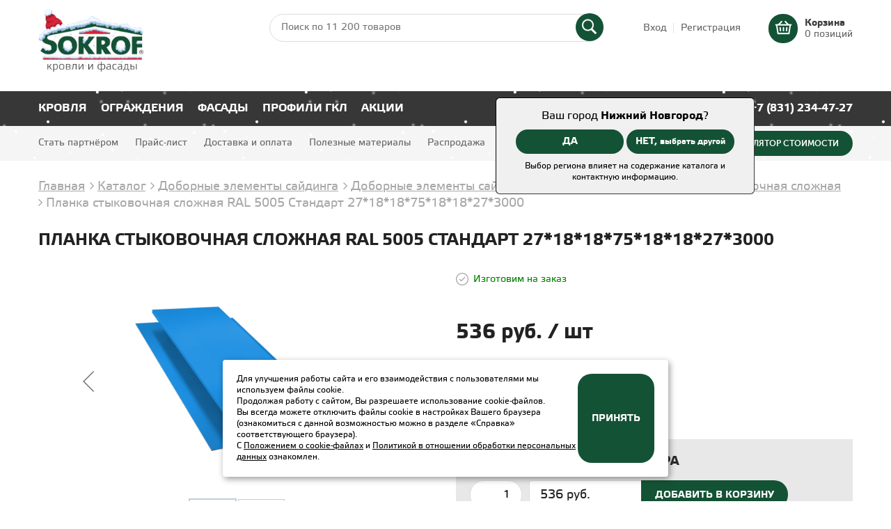

--- FILE ---
content_type: text/html; charset=UTF-8
request_url: https://sokrof.ru/catalog/planka-stykovochnaya-slozhnaya-ral-5005-standart-27-18-18-75-18-18-27-3000/
body_size: 18660
content:
<!DOCTYPE html>
<html lang="ru">
<head>
    <meta charset="utf-8" />
    <meta http-equiv="X-UA-Compatible" content="IE=edge" />
    <meta name="viewport" content="width=device-width, initial-scale=1" />

    <meta http-equiv="Content-Type" content="text/html; charset=UTF-8" />
<meta name="keywords" content="Планка стыковочная сложная RAL 5005 Стандарт 27*18*18*75*18*18*27*3000" />
<meta name="description" content="Планка стыковочная сложная RAL 5005 Стандарт 27*18*18*75*18*18*27*3000" />
<script type="text/javascript" data-skip-moving="true">(function(w, d, n) {var cl = "bx-core";var ht = d.documentElement;var htc = ht ? ht.className : undefined;if (htc === undefined || htc.indexOf(cl) !== -1){return;}var ua = n.userAgent;if (/(iPad;)|(iPhone;)/i.test(ua)){cl += " bx-ios";}else if (/Windows/i.test(ua)){cl += ' bx-win';}else if (/Macintosh/i.test(ua)){cl += " bx-mac";}else if (/Linux/i.test(ua) && !/Android/i.test(ua)){cl += " bx-linux";}else if (/Android/i.test(ua)){cl += " bx-android";}cl += (/(ipad|iphone|android|mobile|touch)/i.test(ua) ? " bx-touch" : " bx-no-touch");cl += w.devicePixelRatio && w.devicePixelRatio >= 2? " bx-retina": " bx-no-retina";var ieVersion = -1;if (/AppleWebKit/.test(ua)){cl += " bx-chrome";}else if (/Opera/.test(ua)){cl += " bx-opera";}else if (/Firefox/.test(ua)){cl += " bx-firefox";}ht.className = htc ? htc + " " + cl : cl;})(window, document, navigator);</script>


<link href="/bitrix/js/ui/design-tokens/dist/ui.design-tokens.css?167930931224720" type="text/css"  rel="stylesheet" />
<link href="/bitrix/js/ui/fonts/opensans/ui.font.opensans.css?16793092192555" type="text/css"  rel="stylesheet" />
<link href="/bitrix/js/main/popup/dist/main.popup.bundle.css?171863596629861" type="text/css"  rel="stylesheet" />
<link href="/bitrix/css/main/themes/blue/style.css?1674628854386" type="text/css"  rel="stylesheet" />
<link href="/bitrix/cache/css/s1/main/page_fd474f13ab27c15936eb4313436283be/page_fd474f13ab27c15936eb4313436283be_v1.css?171939413132001" type="text/css"  rel="stylesheet" />
<link href="/bitrix/cache/css/s1/main/template_2ead88989dea05eb810346e25c539583/template_2ead88989dea05eb810346e25c539583_v1.css?1752139289137822" type="text/css"  data-template-style="true" rel="stylesheet" />







    
    <link rel="shortcut icon" type="image/x-icon" href="/local/templates/.default/favicon.ico" />
    
    <!-- Stylesheets -->
                    	
    <!-- Scripts -->
    <script type="text/javascript" src="/local/templates/.default/js/vendor/jquery-3.3.1.min.js" data-skip-moving="true"></script>
                                    
    <title>Планка стыковочная сложная RAL 5005 Стандарт 27*18*18*75*18*18*27*3000</title>

    <meta property="og:title" content="Планка стыковочная сложная RAL 5005 Стандарт 27*18*18*75*18*18*27*3000" />
<meta property="og:description" content=" Служит соединительным и фиксирующим элементом между панелями, закрывает стыки, создавая красивую конструкцию. Изготавливается из высококачественной..." />
<meta property="og:type" content="product" />
<meta property="og:url" content="https://sokrof.ru/catalog/planka-stykovochnaya-slozhnaya-ral-5005-standart-27-18-18-75-18-18-27-3000/" />
<meta property="og:image" content="https://sokrof.ru/upload/iblock/c37/planka_stykovochnaya_slozhnaya_75kh18kh18kh27_tsvet_5005.png" />

<script type="application/ld+json">
{
    "@context": "https://schema.org/",
    "@type": "Product",
    "url": "https://sokrof.ru/catalog/planka-stykovochnaya-slozhnaya-ral-5005-standart-27-18-18-75-18-18-27-3000/",
    "name": "Планка стыковочная сложная RAL 5005 Стандарт 27*18*18*75*18*18*27*3000",
    "description": " Служит соединительным и фиксирующим элементом между панелями, закрывает стыки, создавая красивую конструкцию. Изготавливается из высококачественной...",
    "category": "Планка стыковочная сложная",
    "manufacturer": "",
    "color": "RAL 5005",
    "weight": "",
    "offers": {
        "@type": "Offer",
        "availability": "http://schema.org/InStock",
        "price": "536",
        "priceCurrency": "RUB"
    },
    "image": {
        "@type": "ImageObject",
        "url": "https://sokrof.ru/upload/iblock/c37/planka_stykovochnaya_slozhnaya_75kh18kh18kh27_tsvet_5005.png",
        "height": "",
        "width": ""
    }
}
</script>
<!-- Yandex.Metrika counter -->
<noscript><div><img src="https://mc.yandex.ru/watch/53120923" style="position:absolute; left:-9999px;" alt="" /></div></noscript>
<!-- /Yandex.Metrika counter -->
<!-- Top.Mail.Ru counter -->
<noscript><div><img src="https://top-fwz1.mail.ru/counter?id=3350178;js=na" style="position:absolute;left:-9999px;" alt="Top.Mail.Ru" /></div></noscript>
<!-- /Top.Mail.Ru counter -->
<!---->
</head>
<body>
<div class="snow header__snow"><div class="snow__item"></div></div>

<!-- No script warning -->
<noscript>
    <div id="noScriptWarning">
        К сожалению, ваш браузер <strong>не поддерживает</strong> JavaScript.
        Пожалуйста, <a href="http://browsehappy.com/" target="_blank" rel="nofollow">обновите</a> ваш браузер или включите поддержку JavaScript для корректного отображения страницы.
    </div>
</noscript>

<!-- Outdated browser warning -->
<!--[if lte IE 10]>
<div id="outdatedBrowserWarning">
    Вы используете <strong>устаревший</strong> браузер. Пожалуйста,
    <a href="http://browsehappy.com/" target="_blank" rel="nofollow" style="text-decoration: underline;">обновите</a> ваш браузер
    для корректного отображения страницы.
</div>
<![endif]-->


<header>
	<!--<div class="header-warning-bar" style="min-height: 25px;text-align: center;color: #ffffff;background-color: rgb(33, 167, 63);font-size: 16px;padding: 5px 0">По техническим причинам розничный отдел 08.08.25 в Нижнем Новгороде не работает.<br/>Всё заказы в  интернет-магазине от 08.08.25 будут обработаны 11.08.25</div>-->
    <div class="header-top-bar">
        <div class="container clearfix">
            <a href="/" class="logo header-logo">
                <img class="logo-image" src="/local/templates/.default/img/logo-sokrof.png" alt="Сокроф" />
            </a>
            
            <div class="header-cart">
                <div id="bx_basketFKauiI" class="bx-basket bx-opener"><!--'start_frame_cache_bx_basketFKauiI'-->
<div class="bx-hdr-profile">
	<div class="bx-basket-block">
		<a href="/personal/cart/" class="clearfix">
		 <!-- мигает, если корзина не пустая -->
            <div class="btn header-cart-btn "></div>
            <div class="header-cart-text">
                <span class="header-cart-text_bold">Корзина</span><br />
                0 позиций            </div>
        </a>
	</div>
</div><!--'end_frame_cache_bx_basketFKauiI'--></div>
            </div>

            

<form action="/catalog/index.php" class="header-search-form">
    <input type="text" name="q" class="header-search-input" placeholder="Поиск по 11 200 товаров">
    <button type="submit" name="s" class="header-search-button"></button>
</form>            
            <div class="top-bar-slogan"></div>
            
            <div class="account-links">
                                                        <a href="/login/?login=yes&backurl=%2Fcatalog%2Fplanka-stykovochnaya-slozhnaya-ral-5005-standart-27-18-18-75-18-18-27-3000%2Findex.php" class="account-links-item account-links-item_first">Вход</a>
                    <a href="/login/?register=yes&backurl=%2Fcatalog%2Fplanka-stykovochnaya-slozhnaya-ral-5005-standart-27-18-18-75-18-18-27-3000%2Findex.php" class="account-links-item account-links-item_last">Регистрация</a>
                            </div>

                            <div class="city-approve">
                    <span>Ваш город <span class="city-green">Нижний Новгород</span>?</span><br>
                    <a href="javascript:void(0);" class="btn cityapprove">ДА</a>
                    <a href="javascript:void(0);" class="btn citychange">НЕТ, <span class="minitext">выбрать другой</span></a>
                    <div class="city-note">Выбор региона влияет на содержание каталога и контактную информацию.</div>
                </div>
                    </div>
    </div>

            <div class="city-bar">
            <div class="city-container">
                <div class="city-title">Ваш город: <span class="city-green">Нижний Новгород</span>?</div>
                <a href="javascript:void(0);" class="btn cityapprove">ДА</a>
                <a href="javascript:void(0);" class="btn citychange">НЕТ</a>
            </div>
        </div>
        
    <div class="header-middle-bar">
        <div class="container clearfix">
		                <a href="/kalkulyator/" class="btn header-calculator-btn">Калькулятор стоимости</a>
            <a href="tel:+78312344727" class="mobile-phone-link">+7 (831) 234-47-27</a>
            
            <div class="header-hamburger">
                <div class="header-hamburger-line"></div>
            </div>
            
            <div class="header-phone">
                <a href="tel:+78312344727" class="header-phone-link" onclick="yaCounter53120923.reachGoal('ZV'); return true;">+7 (831) 234-47-27</a>
            </div>

            <div class="header-city">
                <a class="header-city-name" href="#citySelector" data-fancybox="">Нижний Новгород</a>
            </div>

                        

<ul class="header-catalog-menu">

    
        
            <li class="header-catalog-menu-category has-submenu">
                <a href="/catalog/krovlya/" class="header-catalog-menu-link">Кровля</a>
                <ul class="header-catalog-menu-sections">

                    
                                                
                        
                            <li class="header-catalog-menu-sections-item has-submenu">
                                <a href="/catalog/metallocherepitsa/" class="header-catalog-menu-sections-link">Металлочерепица</a>
                                                                    <ul class="header-catalog-menu-subsections">
                                                                    
                        
                        
                    
                                                
                        
                        
                            <li class="header-catalog-menu-subsections-item">
                                <a href="/catalog/metallocherepitsa/metallocherepitsa-15/" class="header-catalog-menu-subsections-link">
                                    Металлочерепица-15                                </a>
                            </li>

                        
                    
                                                
                        
                        
                            <li class="header-catalog-menu-subsections-item">
                                <a href="/catalog/metallocherepitsa/metallocherepitsa-21/" class="header-catalog-menu-subsections-link">
                                    Металлочерепица-21                                </a>
                            </li>

                        
                    
                                                        </ul>
                            </li>
                                                                            
                        
                            <li class="header-catalog-menu-sections-item has-submenu">
                                <a href="/catalog/profnastil/" class="header-catalog-menu-sections-link">Профнастил</a>
                                                                    <ul class="header-catalog-menu-subsections">
                                                                    
                        
                        
                    
                                                
                        
                        
                            <li class="header-catalog-menu-subsections-item">
                                <a href="/catalog/profnastil/mp-20/" class="header-catalog-menu-subsections-link">
                                    МП 20                                </a>
                            </li>

                        
                    
                                                
                        
                        
                            <li class="header-catalog-menu-subsections-item">
                                <a href="/catalog/profnastil/s-10-/" class="header-catalog-menu-subsections-link">
                                    С 10                                 </a>
                            </li>

                        
                    
                                                
                        
                        
                            <li class="header-catalog-menu-subsections-item">
                                <a href="/catalog/profnastil/s-21/" class="header-catalog-menu-subsections-link">
                                    С 21                                </a>
                            </li>

                        
                    
                                                
                        
                        
                            <li class="header-catalog-menu-subsections-item">
                                <a href="/catalog/profnastil/s-8/" class="header-catalog-menu-subsections-link">
                                    С 8                                </a>
                            </li>

                        
                    
                                                
                        
                        
                            <li class="header-catalog-menu-subsections-item">
                                <a href="/catalog/profnastil/ns-35/" class="header-catalog-menu-subsections-link">
                                    НС 35                                </a>
                            </li>

                        
                    
                                                
                        
                        
                            <li class="header-catalog-menu-subsections-item">
                                <a href="/catalog/profnastil/ns-44/" class="header-catalog-menu-subsections-link">
                                    НС 44                                </a>
                            </li>

                        
                    
                                                        </ul>
                            </li>
                                                                            
                        
                            <li class="header-catalog-menu-sections-item">
                                <a href="/catalog/list-gladkiy/" class="header-catalog-menu-sections-link">Лист гладкий</a>
                                
                        
                        
                    
                                                
                        
                            <li class="header-catalog-menu-sections-item">
                                <a href="/catalog/vodostochnaya-sistema/" class="header-catalog-menu-sections-link">Водосточная система</a>
                                
                        
                        
                    
                                                
                        
                            <li class="header-catalog-menu-sections-item">
                                <a href="/catalog/vodostok-bryza/" class="header-catalog-menu-sections-link">Водосток Bryza</a>
                                
                        
                        
                    
                                                
                        
                            <li class="header-catalog-menu-sections-item has-submenu">
                                <a href="/catalog/dobornye-elementy-krovli/" class="header-catalog-menu-sections-link">Доборные элементы кровли</a>
                                                                    <ul class="header-catalog-menu-subsections">
                                                                    
                        
                        
                    
                                                
                        
                        
                            <li class="header-catalog-menu-subsections-item">
                                <a href="/catalog/dobornye-elementy-krovli/endova-verkhnyaya-150-150-2000/" class="header-catalog-menu-subsections-link">
                                    Ендова верхняя 150*150*2000                                </a>
                            </li>

                        
                    
                                                
                        
                        
                            <li class="header-catalog-menu-subsections-item">
                                <a href="/catalog/dobornye-elementy-krovli/endova-nizhnyaya-250-250-2000/" class="header-catalog-menu-subsections-link">
                                    Ендова нижняя 250*250*2000                                </a>
                            </li>

                        
                    
                                                
                        
                        
                            <li class="header-catalog-menu-subsections-item">
                                <a href="/catalog/dobornye-elementy-krovli/karniznaya-planka-75-70-2000/" class="header-catalog-menu-subsections-link">
                                    Карнизная планка 75*70*2000                                </a>
                            </li>

                        
                    
                                                
                        
                        
                            <li class="header-catalog-menu-subsections-item">
                                <a href="/catalog/dobornye-elementy-krovli/planka-konka-ploskogo-145-145-2000/" class="header-catalog-menu-subsections-link">
                                    Планка конька плоского 145*145*2000                                </a>
                            </li>

                        
                    
                                                
                        
                        
                            <li class="header-catalog-menu-subsections-item">
                                <a href="/catalog/dobornye-elementy-krovli/planka-konka-figurnogo-150-150-2000/" class="header-catalog-menu-subsections-link">
                                    Планка конька фигурного 150*150*2000                                </a>
                            </li>

                        
                    
                                                
                        
                        
                            <li class="header-catalog-menu-subsections-item">
                                <a href="/catalog/dobornye-elementy-krovli/planka-primykaniya-140-100-2000/" class="header-catalog-menu-subsections-link">
                                    Планка примыкания 140*100*2000                                </a>
                            </li>

                        
                    
                                                
                        
                        
                            <li class="header-catalog-menu-subsections-item">
                                <a href="/catalog/dobornye-elementy-krovli/planka-snegozaderzhaniya/" class="header-catalog-menu-subsections-link">
                                    Планка снегозадержания                                </a>
                            </li>

                        
                    
                                                
                        
                        
                            <li class="header-catalog-menu-subsections-item">
                                <a href="/catalog/dobornye-elementy-krovli/tortsevaya-planka-90-100-2000/" class="header-catalog-menu-subsections-link">
                                    Торцевая планка 90*100*2000                                </a>
                            </li>

                        
                    
                                                
                        
                        
                            <li class="header-catalog-menu-subsections-item">
                                <a href="/catalog/dobornye-elementy-krovli/planka-konka-ploskogo-195-195-2000/" class="header-catalog-menu-subsections-link">
                                    Планка конька плоского 195*195*2000                                </a>
                            </li>

                        
                    
                                                        </ul>
                            </li>
                                                                            
                        
                            <li class="header-catalog-menu-sections-item">
                                <a href="/catalog/samorezy/" class="header-catalog-menu-sections-link">Саморезы</a>
                                
                        
                        
                    
                                                
                        
                            <li class="header-catalog-menu-sections-item">
                                <a href="/catalog/kraska/" class="header-catalog-menu-sections-link">Краска</a>
                                
                        
                        
                    
                                                
                        
                            <li class="header-catalog-menu-sections-item">
                                <a href="/catalog/uplotnitel/" class="header-catalog-menu-sections-link">Уплотнитель</a>
                                
                        
                        
                    
                                                
                        
                            <li class="header-catalog-menu-sections-item">
                                <a href="/catalog/paro-gidro-teploizolyatsiya/" class="header-catalog-menu-sections-link">Паро, гидро,теплоизоляция</a>
                                
                        
                        
                    
                                                
                        
                            <li class="header-catalog-menu-sections-item">
                                <a href="/catalog/dobornye-elementy-krov-kompl-/" class="header-catalog-menu-sections-link">Доборные элементы (кров. компл.)</a>
                                
                        
                        
                    
                                                
                        
                        
                    
                    
                </ul>
            </li>

        
    
        
            <li class="header-catalog-menu-category has-submenu">
                <a href="/catalog/ograzhdeniya/" class="header-catalog-menu-link">Ограждения</a>
                <ul class="header-catalog-menu-sections">

                    
                                                
                        
                            <li class="header-catalog-menu-sections-item has-submenu">
                                <a href="/catalog/profnastil/" class="header-catalog-menu-sections-link">Профнастил</a>
                                                                    <ul class="header-catalog-menu-subsections">
                                                                    
                        
                        
                    
                                                
                        
                        
                            <li class="header-catalog-menu-subsections-item">
                                <a href="/catalog/profnastil/mp-20/" class="header-catalog-menu-subsections-link">
                                    МП 20                                </a>
                            </li>

                        
                    
                                                
                        
                        
                            <li class="header-catalog-menu-subsections-item">
                                <a href="/catalog/profnastil/s-10-/" class="header-catalog-menu-subsections-link">
                                    С 10                                 </a>
                            </li>

                        
                    
                                                
                        
                        
                            <li class="header-catalog-menu-subsections-item">
                                <a href="/catalog/profnastil/s-21/" class="header-catalog-menu-subsections-link">
                                    С 21                                </a>
                            </li>

                        
                    
                                                
                        
                        
                            <li class="header-catalog-menu-subsections-item">
                                <a href="/catalog/profnastil/s-8/" class="header-catalog-menu-subsections-link">
                                    С 8                                </a>
                            </li>

                        
                    
                                                
                        
                        
                            <li class="header-catalog-menu-subsections-item">
                                <a href="/catalog/profnastil/ns-35/" class="header-catalog-menu-subsections-link">
                                    НС 35                                </a>
                            </li>

                        
                    
                                                
                        
                        
                            <li class="header-catalog-menu-subsections-item">
                                <a href="/catalog/profnastil/ns-44/" class="header-catalog-menu-subsections-link">
                                    НС 44                                </a>
                            </li>

                        
                    
                                                        </ul>
                            </li>
                                                                            
                        
                            <li class="header-catalog-menu-sections-item has-submenu">
                                <a href="/catalog/shtaketnik/" class="header-catalog-menu-sections-link">Штакетник</a>
                                                                    <ul class="header-catalog-menu-subsections">
                                                                    
                        
                        
                    
                                                
                        
                        
                            <li class="header-catalog-menu-subsections-item">
                                <a href="/catalog/shtaketnik/evroshtaketnik-premium/" class="header-catalog-menu-subsections-link">
                                    Евроштакетник Premium                                </a>
                            </li>

                        
                    
                                                
                        
                        
                            <li class="header-catalog-menu-subsections-item">
                                <a href="/catalog/shtaketnik/evroshtaketnik/" class="header-catalog-menu-subsections-link">
                                    Евроштакетник                                </a>
                            </li>

                        
                    
                                                
                        
                        
                            <li class="header-catalog-menu-subsections-item">
                                <a href="/catalog/shtaketnik/shtaketnik-kruglyy/" class="header-catalog-menu-subsections-link">
                                    Штакетник круглый                                </a>
                            </li>

                        
                    
                                                
                        
                        
                            <li class="header-catalog-menu-subsections-item">
                                <a href="/catalog/shtaketnik/shtaketnik-m-profil-shirokiy/" class="header-catalog-menu-subsections-link">
                                    Штакетник М-Профиль широкий                                </a>
                            </li>

                        
                    
                                                
                        
                        
                            <li class="header-catalog-menu-subsections-item">
                                <a href="/catalog/shtaketnik/shtaketnik-m-profil/" class="header-catalog-menu-subsections-link">
                                    Штакетник М-Профиль                                </a>
                            </li>

                        
                    
                                                
                        
                        
                            <li class="header-catalog-menu-subsections-item">
                                <a href="/catalog/shtaketnik/shtaketnik-kantri/" class="header-catalog-menu-subsections-link">
                                    Штакетник Кантри                                </a>
                            </li>

                        
                    
                                                        </ul>
                            </li>
                                                                            
                        
                            <li class="header-catalog-menu-sections-item">
                                <a href="/catalog/list-gladkiy/" class="header-catalog-menu-sections-link">Лист гладкий</a>
                                
                        
                        
                    
                                                
                        
                            <li class="header-catalog-menu-sections-item has-submenu">
                                <a href="/catalog/truba-profilnaya/" class="header-catalog-menu-sections-link">Труба профильная</a>
                                                                    <ul class="header-catalog-menu-subsections">
                                                                    
                        
                        
                    
                                                
                        
                        
                            <li class="header-catalog-menu-subsections-item">
                                <a href="/catalog/truba-profilnaya/zaglushki-dlya-prof-truby/" class="header-catalog-menu-subsections-link">
                                    Заглушки (для проф трубы)                                </a>
                            </li>

                        
                    
                                                
                        
                        
                            <li class="header-catalog-menu-subsections-item">
                                <a href="/catalog/truba-profilnaya/dobornye-elementy-dlya-prof-truby/" class="header-catalog-menu-subsections-link">
                                    Доборные элементы (для проф трубы)                                </a>
                            </li>

                        
                    
                                                        </ul>
                            </li>
                                                                            
                        
                            <li class="header-catalog-menu-sections-item">
                                <a href="/catalog/samorezy/" class="header-catalog-menu-sections-link">Саморезы</a>
                                
                        
                        
                    
                                                
                        
                            <li class="header-catalog-menu-sections-item">
                                <a href="/catalog/kraska/" class="header-catalog-menu-sections-link">Краска</a>
                                
                        
                        
                    
                    
                </ul>
            </li>

        
    
        
            <li class="header-catalog-menu-category has-submenu">
                <a href="/catalog/fasady/" class="header-catalog-menu-link">Фасады</a>
                <ul class="header-catalog-menu-sections">

                    
                                                
                        
                            <li class="header-catalog-menu-sections-item has-submenu">
                                <a href="/catalog/sayding/" class="header-catalog-menu-sections-link">Сайдинг</a>
                                                                    <ul class="header-catalog-menu-subsections">
                                                                    
                        
                        
                    
                                                
                        
                        
                            <li class="header-catalog-menu-subsections-item">
                                <a href="/catalog/sayding/eko-brus/" class="header-catalog-menu-subsections-link">
                                    Эко-брус                                </a>
                            </li>

                        
                    
                                                
                        
                        
                            <li class="header-catalog-menu-subsections-item">
                                <a href="/catalog/sayding/sofity-perforirovannye/" class="header-catalog-menu-subsections-link">
                                    Софиты перфорированные                                </a>
                            </li>

                        
                    
                                                
                        
                        
                            <li class="header-catalog-menu-subsections-item">
                                <a href="/catalog/sayding/korabelnaya-doska/" class="header-catalog-menu-subsections-link">
                                    Корабельная доска                                </a>
                            </li>

                        
                    
                                                
                        
                        
                            <li class="header-catalog-menu-subsections-item">
                                <a href="/catalog/sayding/sofity-bez-perforatsii/" class="header-catalog-menu-subsections-link">
                                    Софиты без перфорации                                </a>
                            </li>

                        
                    
                                                
                        
                        
                            <li class="header-catalog-menu-subsections-item">
                                <a href="/catalog/sayding/blok-khaus/" class="header-catalog-menu-subsections-link">
                                    Блок-Хаус                                </a>
                            </li>

                        
                    
                                                        </ul>
                            </li>
                                                                            
                        
                            <li class="header-catalog-menu-sections-item has-submenu">
                                <a href="/catalog/dobornye-elementy-saydinga/" class="header-catalog-menu-sections-link">Доборные элементы сайдинга</a>
                                                                    <ul class="header-catalog-menu-subsections">
                                                                    
                        
                        
                    
                                                
                        
                        
                            <li class="header-catalog-menu-subsections-item">
                                <a href="/catalog/dobornye-elementy-saydinga/dobornye-elementy-saydinga-korabelnaya-doska/" class="header-catalog-menu-subsections-link">
                                    Доборные элементы сайдинга Корабельная доска                                </a>
                            </li>

                        
                    
                                                
                        
                        
                            <li class="header-catalog-menu-subsections-item">
                                <a href="/catalog/dobornye-elementy-saydinga/dobornye-elementy-saydinga-eko-brus-i-sofit/" class="header-catalog-menu-subsections-link">
                                    Доборные элементы сайдинга Эко-Брус и Софит                                </a>
                            </li>

                        
                    
                                                
                        
                        
                            <li class="header-catalog-menu-subsections-item">
                                <a href="/catalog/dobornye-elementy-saydinga/dobornye-elementy-saydinga-blok-khaus/" class="header-catalog-menu-subsections-link">
                                    Доборные элементы сайдинга Блок-Хаус                                </a>
                            </li>

                        
                    
                                                        </ul>
                            </li>
                                                                            
                        
                            <li class="header-catalog-menu-sections-item has-submenu">
                                <a href="/catalog/profnastil/" class="header-catalog-menu-sections-link">Профнастил</a>
                                                                    <ul class="header-catalog-menu-subsections">
                                                                    
                        
                        
                    
                                                
                        
                        
                            <li class="header-catalog-menu-subsections-item">
                                <a href="/catalog/profnastil/mp-20/" class="header-catalog-menu-subsections-link">
                                    МП 20                                </a>
                            </li>

                        
                    
                                                
                        
                        
                            <li class="header-catalog-menu-subsections-item">
                                <a href="/catalog/profnastil/s-10-/" class="header-catalog-menu-subsections-link">
                                    С 10                                 </a>
                            </li>

                        
                    
                                                
                        
                        
                            <li class="header-catalog-menu-subsections-item">
                                <a href="/catalog/profnastil/s-21/" class="header-catalog-menu-subsections-link">
                                    С 21                                </a>
                            </li>

                        
                    
                                                
                        
                        
                            <li class="header-catalog-menu-subsections-item">
                                <a href="/catalog/profnastil/s-8/" class="header-catalog-menu-subsections-link">
                                    С 8                                </a>
                            </li>

                        
                    
                                                
                        
                        
                            <li class="header-catalog-menu-subsections-item">
                                <a href="/catalog/profnastil/ns-35/" class="header-catalog-menu-subsections-link">
                                    НС 35                                </a>
                            </li>

                        
                    
                                                
                        
                        
                            <li class="header-catalog-menu-subsections-item">
                                <a href="/catalog/profnastil/ns-44/" class="header-catalog-menu-subsections-link">
                                    НС 44                                </a>
                            </li>

                        
                    
                                                        </ul>
                            </li>
                                                                            
                        
                            <li class="header-catalog-menu-sections-item">
                                <a href="/catalog/list-gladkiy/" class="header-catalog-menu-sections-link">Лист гладкий</a>
                                
                        
                        
                    
                                                
                        
                            <li class="header-catalog-menu-sections-item">
                                <a href="/catalog/samorezy/" class="header-catalog-menu-sections-link">Саморезы</a>
                                
                        
                        
                    
                                                
                        
                            <li class="header-catalog-menu-sections-item">
                                <a href="/catalog/kraska/" class="header-catalog-menu-sections-link">Краска</a>
                                
                        
                        
                    
                                                
                        
                            <li class="header-catalog-menu-sections-item">
                                <a href="/catalog/paro-gidro-teploizolyatsiya/" class="header-catalog-menu-sections-link">Паро, гидро,теплоизоляция</a>
                                
                        
                        
                    
                                                
                        
                            <li class="header-catalog-menu-sections-item has-submenu">
                                <a href="/catalog/profili-dlya-gipsokartona/" class="header-catalog-menu-sections-link">Профили для гипсокартона</a>
                                                                    <ul class="header-catalog-menu-subsections">
                                                                    
                        
                        
                    
                                                
                        
                        
                            <li class="header-catalog-menu-subsections-item">
                                <a href="/catalog/profili-dlya-gipsokartona/profili/" class="header-catalog-menu-subsections-link">
                                    Профили                                </a>
                            </li>

                        
                    
                                                
                        
                        
                            <li class="header-catalog-menu-subsections-item">
                                <a href="/catalog/profili-dlya-gipsokartona/komplektuyushchie-gkl/" class="header-catalog-menu-subsections-link">
                                    Комплектующие                                </a>
                            </li>

                        
                    
                                            </ul>
                                            
                </ul>
            </li>

        
    
        
            <li class="header-catalog-menu-category has-submenu">
                <a href="/catalog/profili-gkl/" class="header-catalog-menu-link">Профили ГКЛ</a>
                <ul class="header-catalog-menu-sections">

                    
                                                
                        
                            <li class="header-catalog-menu-sections-item has-submenu">
                                <a href="/catalog/profili-dlya-gipsokartona/" class="header-catalog-menu-sections-link">Профили для гипсокартона</a>
                                                                    <ul class="header-catalog-menu-subsections">
                                                                    
                        
                        
                    
                                                
                        
                        
                            <li class="header-catalog-menu-subsections-item">
                                <a href="/catalog/profili-dlya-gipsokartona/profili/" class="header-catalog-menu-subsections-link">
                                    Профили                                </a>
                            </li>

                        
                    
                                                
                        
                        
                            <li class="header-catalog-menu-subsections-item">
                                <a href="/catalog/profili-dlya-gipsokartona/komplektuyushchie-gkl/" class="header-catalog-menu-subsections-link">
                                    Комплектующие                                </a>
                            </li>

                        
                    
                                            </ul>
                                            
                </ul>
            </li>

        
    
        
    
    <li class="header-catalog-menu-category">
        <a href="/aktsii/" class="header-catalog-menu-link">Акции</a>
    </li>

</ul>        </div>
    </div>
    
    <div class="header-bottom-bar">
        <div class="container">
                        

    <ul class="header-menu clearfix">

                	        		<li class="header-menu-item">
                    <a href="/partnerstvo/" class="header-menu-link">Стать партнёром</a>
                </li>
        	        	
                	        		<li class="header-menu-item">
                    <a href="/prays-list/" class="header-menu-link">Прайс-лист</a>
                </li>
        	        	
                	        		<li class="header-menu-item">
                    <a href="/dostavka-i-oplata/" class="header-menu-link">Доставка и оплата</a>
                </li>
        	        	
                	        		<li class="header-menu-item">
                    <a href="/poleznye-materialy/" class="header-menu-link">Полезные материалы</a>
                </li>
        	        	
                	        		<li class="header-menu-item">
                    <a href="/rasprodazha/" class="header-menu-link">Распродажа</a>
                </li>
        	        	
                	        		<li class="header-menu-item">
                    <a href="/kontakty-i-rekvizity/" class="header-menu-link">Контакты и реквизиты</a>
                </li>
        	        	
                	        		<li class="header-menu-item">
                    <a href="" class="header-menu-link"></a>
                </li>
        	        	
        
    </ul>

        </div>
    </div>
</header>

<div class="container main-content">
        <link href="/bitrix/css/main/font-awesome.css?167462885428777" type="text/css" rel="stylesheet" />
<div class="bx-breadcrumb">
			<div class="bx-breadcrumb-item" id="bx_breadcrumb_0" itemscope="" itemtype="http://data-vocabulary.org/Breadcrumb" itemref="bx_breadcrumb_1">
				
				<a href="/" class="bx-breadcrumb-item-link" title="Главная" itemprop="url">
					<span itemprop="title">Главная</span>
				</a>
			</div>
			<div class="bx-breadcrumb-item" id="bx_breadcrumb_1" itemscope="" itemtype="http://data-vocabulary.org/Breadcrumb" itemprop="child" itemref="bx_breadcrumb_2">
				<i class="fa fa-angle-right"></i>
				<a href="/catalog/" class="bx-breadcrumb-item-link" title="Каталог" itemprop="url">
					<span itemprop="title">Каталог</span>
				</a>
			</div>
			<div class="bx-breadcrumb-item" id="bx_breadcrumb_2" itemscope="" itemtype="http://data-vocabulary.org/Breadcrumb" itemprop="child" itemref="bx_breadcrumb_3">
				<i class="fa fa-angle-right"></i>
				<a href="/catalog/dobornye-elementy-saydinga/" class="bx-breadcrumb-item-link" title="Доборные элементы сайдинга" itemprop="url">
					<span itemprop="title">Доборные элементы сайдинга</span>
				</a>
			</div>
			<div class="bx-breadcrumb-item" id="bx_breadcrumb_3" itemscope="" itemtype="http://data-vocabulary.org/Breadcrumb" itemprop="child" itemref="bx_breadcrumb_4">
				<i class="fa fa-angle-right"></i>
				<a href="/catalog/dobornye-elementy-saydinga/dobornye-elementy-saydinga-korabelnaya-doska/" class="bx-breadcrumb-item-link" title="Доборные элементы сайдинга Корабельная доска" itemprop="url">
					<span itemprop="title">Доборные элементы сайдинга Корабельная доска</span>
				</a>
			</div>
			<div class="bx-breadcrumb-item" id="bx_breadcrumb_4" itemscope="" itemtype="http://data-vocabulary.org/Breadcrumb" itemprop="child">
				<i class="fa fa-angle-right"></i>
				<a href="/catalog/dobornye-elementy-saydinga/dobornye-elementy-saydinga-korabelnaya-doska/planka-stykovochnaya-slozhnaya/" class="bx-breadcrumb-item-link" title="Планка стыковочная сложная" itemprop="url">
					<span itemprop="title">Планка стыковочная сложная</span>
				</a>
			</div>
			<div class="bx-breadcrumb-item">
				<i class="fa fa-angle-right"></i>
				<span>Планка стыковочная сложная RAL 5005 Стандарт 27*18*18*75*18*18*27*3000</span>
			</div><div style="clear:both"></div></div>
    <h1 class="page-title">Планка стыковочная сложная RAL 5005 Стандарт 27*18*18*75*18*18*27*3000</h1>

    
<div class="element bx-catalog-element bx-blue" id="bx_117848907_4489">
    <div class="element-top clearfix">
        <div class="element-slider">
                        <div class="product-item-detail-slider-container" id="bx_117848907_4489_big_slider">
                <span class="product-item-detail-slider-close" data-entity="close-popup"></span>
                <div class="product-item-detail-slider-block
                    "
                    data-entity="images-slider-block">
                    <span class="product-item-detail-slider-left" data-entity="slider-control-left" style="display: none;"></span>
                    <span class="product-item-detail-slider-right" data-entity="slider-control-right" style="display: none;"></span>
                    <div class="product-item-label-text product-item-label-big product-item-label-top product-item-label-left" id="bx_117848907_4489_sticker"
                        style="display: none;">
                                            </div>
                    <div class="product-item-detail-slider-images-container" data-entity="images-container">
                                                        <div class="product-item-detail-slider-image active" data-entity="image" data-id="2962">
                                    <img src="/upload/iblock/1f3/planka_stykovochnaya_slozhnaya_75kh18kh18kh27_tsvet_5005.png" alt="Планка стыковочная сложная RAL 5005 Стандарт 27*18*18*75*18*18*27*3000" title="Планка стыковочная сложная RAL 5005 Стандарт 27*18*18*75*18*18*27*3000" itemprop="image">
                                </div>
                                                                <div class="product-item-detail-slider-image" data-entity="image" data-id="7427">
                                    <img src="/upload/iblock/76b/rfgwvokrkfc171wg29c31n9kd32e9gd1/planka-stykovochnaya-SLOZHNAYA-KB-r2.png" alt="Планка стыковочная сложная RAL 5005 Стандарт 27*18*18*75*18*18*27*3000" title="Планка стыковочная сложная RAL 5005 Стандарт 27*18*18*75*18*18*27*3000">
                                </div>
                                                    </div>
                                    </div>
                                        <div class="product-item-detail-slider-controls-block" id="bx_117848907_4489_slider_cont">
                                                                <div class="product-item-detail-slider-controls-image active"
                                        data-entity="slider-control" data-value="2962">
                                        <img src="/upload/iblock/1f3/planka_stykovochnaya_slozhnaya_75kh18kh18kh27_tsvet_5005.png">
                                    </div>
                                                                        <div class="product-item-detail-slider-controls-image"
                                        data-entity="slider-control" data-value="7427">
                                        <img src="/upload/iblock/76b/rfgwvokrkfc171wg29c31n9kd32e9gd1/planka-stykovochnaya-SLOZHNAYA-KB-r2.png">
                                    </div>
                                                            </div>
                                    </div>
			<span style="font-size:70%;">Цвета и детали внешнего вида товара на сайте могут отличаться от реальных. Подробнее в <a href="https://sokrof.ru/upload/iblock/704/h6swoig80rii1h11ji2loy26s7e5v6wn/Usloviya-prodazhi-dlya-fizicheskikh-lits.pdf" target="_blank"><u>условиях продажи</u></a></span>
        </div>
        <div class="element-sidebar">
            <div class="element-sidebar-top clearfix">
                                                        <div class="element-sidebar-availability availible">
                        Изготовим на заказ
					</div>	
													
							
							
													
                                <!--<div class="element-sidebar-share">
                    <span class="element-sidebar-share-title">Поделиться:</span>

                                                                                <style>
                        .ya-share2 {
                            display: inline-block;
                            vertical-align: middle;
                        }
                        .ya-share2__badge {
                            margin-left: 5px;
                            width: 30px;
                            height: 30px;
                            border-radius: 50%;
                        }
                        .ya-share2__icon {
                            position: relative;
                            top: 50%;
                            left: 50%;
                            transform: translate(-50%,-50%);
                        }
                    </style>

                    <div
                        class="ya-share2"
                        data-services="vkontakte,facebook,twitter"
                        data-image="/local/templates/.default/img/delete/product-big.jpg"
                    ></div>

                </div>-->
            </div>
                            <div class="clearfix">
                    <div class="element-sidebar-price">
						
                        <div class="element-sidebar-price-new" id="">
                            536 руб. / шт                        </div>
                        <div class="element-sidebar-price-float" style="display:none;" id="bx_117848907_4489_price">
                            536 руб. / шт                        </div>					
					                                            </div>
                    <div class="element-sidebar-discount">
                                            </div>
                </div>
                        <div class="element-sidebar-properties">
                                                                    <div class="element-sidebar-properties-item">
                        Покрытие: Полиэстер                    </div>
                                                                    <div class="element-sidebar-properties-item">
                                                                                Цвет: RAL 5005                            <img class="element-sidebar-properties-color" src="/upload/iblock/c0c/5005.jpg" alt="RAL 5005" data-name="RAL 5005">
                                            </div>
                            </div>

            
                                    <div class="element-sidebar-amount">
                        <h4 class="element-sidebar-amount-title">
                            Укажите количество товара
                        </h4>
                        <div class="element-sidebar-amount-container clearfix">
                            <input type="text" class="element-sidebar-amount-input" value="1">
                            <div class="element-sidebar-amount-sum"></div>
                            <button class="element-sidebar-buy btn" data-product_id="4489">Добавить в корзину</button>
                                                    </div>
                    </div>
                
            
            <form action="" class="element-sidebar-callbak callback-form">
                <h4 class="callback-form-title">
                    Звонок менеджера
                </h4>
                <p class="callback-form-description">
                    Укажите свой номер телефона и менеджер вам перезвонит
                </p>
                <div class="callback-form-fields">
                    <input type="tel" name="PHONE" class="callback-form-input" placeholder="+7 (___) ___ __ __" required="">
                    <input type="submit" class="callback-form-submit btn" value="Заказать звонок" onclick="yaCounter53120923.reachGoal('ZZ'); return true;">
                </div>
            </form>
        </div>
    </div>
    <div class="element-content">
                <div class="clearfix">
                                        <div class="element-content-description">
                    <div class="element-content-description-title-container element-content-title-container">
                        <h3 class="element-content-title">
                            Описание
                        </h3>
                    </div>
                    <div class="element-content-description-text">
                        <p>
 <span style="font-family: Verdana; font-size: 12pt;">Служит соединительным и фиксирующим элементом между панелями, закрывает стыки, создавая красивую конструкцию. Изготавливается из высококачественной стали с полимерным покрытием. </span>
</p>
 <span style="font-family: Verdana; font-size: 12pt;"> </span>
<p>
 <span style="font-family: Verdana; font-size: 12pt;">
	Планка стыковочная сложная имеет скрытое крепление - панели вставляются в пазы, закрывая все шляпки от саморезов. </span>
</p>
 <span style="font-family: Verdana; font-size: 12pt;"> </span>
<p>
 <span style="font-family: Verdana; font-size: 12pt;">
	Доборные элементы придают фасаду аккуратный и завершенный вид, а также создают препятствие для проникновения грязи и влаги под кровлю. </span>
</p>
 <span style="font-family: Verdana; font-size: 12pt;"> </span>
<p>
 <span style="font-family: Verdana; font-size: 12pt;"> </span>
</p>
 <span style="font-family: Verdana; font-size: 12pt;"> </span>
<table border="1" cellpadding="1" cellspacing="1">
<tbody>
<tr>
	<td>
 <span style="font-family: Verdana; font-size: 12pt;">
		&nbsp;<span style="font-size: 11pt;">Размеры&nbsp; </span></span>
	</td>
	<td>
 <span style="font-family: Verdana; font-size: 11pt;">
		75*18*18*27 мм&nbsp;&nbsp; </span>
	</td>
</tr>
<tr>
	<td>
 <span style="font-family: Verdana; font-size: 11pt;">
		&nbsp;Длина </span>
	</td>
	<td>
 <span style="font-family: Verdana; font-size: 11pt;">
		&nbsp;3000 мм</span><span style="font-family: Verdana; font-size: 11pt;"> </span>
	</td>
</tr>
</tbody>
</table>                    </div>
                </div>
                    </div>
    </div>
</div>



						
				    </div>	<!-- START Cookie-Alert -->
	<div id="cookie_note">
		<p>
			Для улучшения работы сайта и его взаимодействия с пользователями мы используем файлы cookie.<br/>
			Продолжая работу с сайтом, Вы разрешаете использование cookie-файлов.<br/>
			Вы всегда можете отключить файлы cookie в настройках Вашего браузера (ознакомиться с данной возможностью можно в разделе «Справка» соответствующего браузера).<br/>
			С <u><a href="https://sokrof.ru/polozhenie-o-cookie-faylakh/" target="_blank">Положением о cookie-файлах</a></u> и <u><a href="https://sokrof.ru/politika-konfidentsialnosti/" target="_blank">Политикой в отношении обработки персональных данных</a></u> ознакомлен.<br/> 
		</p>
		<br/><button class="button cookie_accept btn btn-primary btn-sm">Принять</button>
	</div>
	<!-- END Cookie-Alert --> 
	<footer class="footer">
    <div class="container clearfix">
        <div class="footer-contacts clearfix">
            <div class="footer-contacts-item">
                <!--<a href="/" class="logo footer-logo">
                    <img class="logo-image" src="/local/templates/.default/img/logo.png" alt="Сокроф" />
                </a>-->
                
                <div class="footer-phones">
                    <a href="tel:+78312344727" class="header-phone-link" onclick="yaCounter53120923.reachGoal(ZV); return true;">+7 (831) 234-47-27</a><br/>                </div>
                
                <a href="mailto:zakaz-nn@sokrof.com" class="footer-email" onclick="yaCounter53120923.reachGoal('mail'); return true;">
                    zakaz-nn@sokrof.com                </a>

				<div>
					<a href="https://vk.com/sokrof" target="_blank"><img src="/local/templates/.default/img/vk-logo.png" style="width: 32px;padding-top:10px;vertical-align:sub;"></a>
					<!--<a href="viber://pa?chatURI=sokrof"><img src="/local/templates/.default/img/viber.png" style="width: 32px;padding-top:10px;vertical-align:sub;"></a>-->
					<!--<a href="whatsapp://send/?phone=79030603336"><img src="/local/templates/.default/img/whats.png" style="width: 32px;padding-top:10px;vertical-align:sub;"></a>
					<a href="tg://resolve?domain=Sokrof"><img src="/local/templates/.default/img/tele.png" style="width: 32px;padding-top:10px;vertical-align:sub;"></a>-->
				</div>
				
				<!--<div><img src="/local/templates/.default/img/vk-logo.png" style="width: 24px;padding-top:10px;vertical-align:sub;"><a href="https://vk.com/sokrof" target="_blank"> Группа VK</a></div>
				<div><img src="/local/templates/.default/img/instagram-icon.png" style="width: 24px;padding-top:10px;vertical-align:sub;"><a href="https://www.instagram.com/sokrof_company/" target="_blank"> Канал в Instagram</a></div>-->
				
            </div>
            
            <div class="footer-contacts-item footer-office">
                <h4 class="footer-office-title">Офис продаж</h4>
                <p class="footer-office-address">г. Нижний Новгород, ул. Шлиссельбургская, 23В</p>
                <p class="footer-office-working-hours">Понедельник - Пятница<br>8:00 - 17:00<br></p>
            </div>
        </div>

                

    <ul class="footer-menu-column">

            		<li class="footer-menu-item">
                <a href="/aktsii/" class="footer-menu-link">Акции</a>
            </li>
            		<li class="footer-menu-item">
                <a href="/partnerstvo/" class="footer-menu-link">Стать партнёром</a>
            </li>
            		<li class="footer-menu-item">
                <a href="/rasprodazha/" class="footer-menu-link">Распродажа</a>
            </li>
            		<li class="footer-menu-item">
                <a href="/prays-list/" class="footer-menu-link">Прайс-лист</a>
            </li>
            		<li class="footer-menu-item">
                <a href="/gde-kupit/" class="footer-menu-link">Где купить</a>
            </li>
        
    </ul>


                

    <ul class="footer-menu-column">

            		<li class="footer-menu-item">
                <a href="" class="footer-menu-link"></a>
            </li>
            		<li class="footer-menu-item">
                <a href="/dostavka-i-oplata/" class="footer-menu-link">Доставка и оплата</a>
            </li>
            		<li class="footer-menu-item">
                <a href="/poleznye-materialy/" class="footer-menu-link">Полезные материалы</a>
            </li>
            		<li class="footer-menu-item">
                <a href="/otzyvy-klientov/" class="footer-menu-link">Отзывы клиентов</a>
            </li>
            		<li class="footer-menu-item">
                <a href="/kontakty-i-rekvizity/" class="footer-menu-link">Контакты и реквизиты</a>
            </li>
        
    </ul>


                

    <ul class="footer-menu-column">

            		<li class="footer-menu-item">
                <a href="/kak-sdelat-zakaz/" class="footer-menu-link">Как сделать заказ</a>
            </li>
            		<li class="footer-menu-item">
                <a href="/vozvrat-tovara/" class="footer-menu-link">Возврат товара</a>
            </li>
            		<li class="footer-menu-item">
                <a href="/garantiya/" class="footer-menu-link">Гарантия</a>
            </li>
            		<li class="footer-menu-item">
                <a href="/o-kompanii/" class="footer-menu-link">О компании</a>
            </li>
            		<li class="footer-menu-item">
                <a href="/novosti/" class="footer-menu-link">Новости</a>
            </li>
        
    </ul>

        
                

    <ul class="footer-catalog-menu">
<!-- сделал автоматическое меню. Добавил result-modifier.php в папку
                    <li class="footer-catalog-menu-item">
                <a href="" class="footer-catalog-menu-link"></a>
            </li>
            
                    <li class="footer-catalog-menu-item">
                <a href="/catalog/krovlya/" class="footer-catalog-menu-link">Кровля</a>
            </li>
            
                    <li class="footer-catalog-menu-item">
                <a href="/catalog/ograzhdeniya/" class="footer-catalog-menu-link">Ограждения</a>
            </li>
            
                    <li class="footer-catalog-menu-item">
                <a href="/catalog/fasady/" class="footer-catalog-menu-link">Фасады</a>
            </li>
            
                    <li class="footer-catalog-menu-item">
                <a href="/catalog/komplektuyushchie/" class="footer-catalog-menu-link">Комплектующие</a>
            </li>
            
                    <li class="footer-catalog-menu-item">
                <a href="" class="footer-catalog-menu-link"></a>
            </li>
            
        -->		
							<li class="footer-catalog-menu-item">
						<a href="/catalog/krovlya/" class="footer-catalog-menu-link">Кровля</a>
					</li>
			
							<li class="footer-catalog-menu-item">
						<a href="/catalog/ograzhdeniya/" class="footer-catalog-menu-link">Ограждения</a>
					</li>
			
							<li class="footer-catalog-menu-item">
						<a href="/catalog/fasady/" class="footer-catalog-menu-link">Фасады</a>
					</li>
			
							<li class="footer-catalog-menu-item">
						<a href="/catalog/profili-gkl/" class="footer-catalog-menu-link">Профили ГКЛ</a>
					</li>
			
				
	</ul>
    </div>

    <div class="footer-bottom-bar">
        <div class="container clearfix">
            <div class="footer-copyright">&copy; SOKROF 2026</div>
            <div class="footer-links">
                <a href="/karta-sayta/" class="footer-links-item">Карта сайта</a>
                <a href="/politika-konfidentsialnosti/" class="footer-links-item">Политика в отношении обработки персональных данных </a>
				<a href="/polozhenie-o-cookie-faylakh/" class="footer-links-item">Положение о cookie-файлах</a>
                <a href="/usloviya-ispolzovaniya-sayta/" class="footer-links-item">Условия использования сайта</a>
            </div>
        </div>
    </div>

    <div class="message-popup">
        <span></span>
        <button class="message-popup-close">+</button>
    </div>

</footer>

<div class="bottom-fixed">
    <div class="container">
        <div class="bottom-fixed-item bottom-fixed-callback">
            <a href="#callbackPopup" class="callback-link" data-fancybox="">Заказать звонок</a>
        </div>
        <div class="bottom-fixed-item bottom-fixed-account">
            <a href="/personal/">Личный кабинет</a>
        </div>
        <div class="bottom-fixed-item bottom-fixed-favourite">
            
<a href="/favourite/">
    Избранное</a>        </div>
                    <div class="bottom-fixed-item bottom-fixed-cart">
                <div id="bx_basketT0kNhm" class="bx-basket bx-opener"><!--'start_frame_cache_bx_basketT0kNhm'-->
<div class="bx-hdr-profile">
	<div class="bx-basket-block">
        <div class="bottom-fixed-cart-text">
            0 позиций        </div>
        	</div>
</div><!--'end_frame_cache_bx_basketT0kNhm'--></div>
            </div>
                <div class="bottom-fixed-item bottom-fixed-top btn"></div>
    </div>
</div>

<div class="popup-form city-selector" id="citySelector">
        

<form class="form-city-selector" action="/catalog/planka-stykovochnaya-slozhnaya-ral-5005-standart-27-18-18-75-18-18-27-3000/" method="POST">
    <h3 class="popup-form-title">
        Ваш город: &nbsp;&nbsp;&nbsp;<span class="city-selector-name">Нижний Новгород</span>
        <a href="#" class="city-selector_close"><img src="/local/templates/.default/img/close-button.svg" alt=""></a>
    </h3>
    <ul class="city-selector-list">
                    <li class="city-selector-list-item">
                <a href="javascript:void(0)" class="city-selector-list-item-link" data-id="40">
                    Нижний Новгород                </a>
            </li>
                    <li class="city-selector-list-item">
                <a href="javascript:void(0)" class="city-selector-list-item-link" data-id="41">
                    Иваново                </a>
            </li>
                    <li class="city-selector-list-item">
                <a href="javascript:void(0)" class="city-selector-list-item-link" data-id="42">
                    Чебоксары                </a>
            </li>
                    <li class="city-selector-list-item">
                <a href="javascript:void(0)" class="city-selector-list-item-link" data-id="132">
                    Дзержинск                </a>
            </li>
                    <li class="city-selector-list-item">
                <a href="javascript:void(0)" class="city-selector-list-item-link" data-id="245">
                    Ярославль                </a>
            </li>
            </ul>
    <div class="city-selector_btn--wrap">
        <button type="submit" class="btn city-selector_btn">Выбрать</button>
    </div>
    <input type="hidden" id="city_name" name="CITY_NAME" value="">
    <input type="hidden" id="city_id" name="CITY_ID" value="">
</form></div>

<div class="popup-form callback-popup" id="callbackPopup">
    <div id="comp_9d356bc7bbf4da414943f6389bf7fea7">

<form action="/catalog/planka-stykovochnaya-slozhnaya-ral-5005-standart-27-18-18-75-18-18-27-3000/" method="POST" enctype="multipart/form-data"><input type="hidden" name="bxajaxid" id="bxajaxid_9d356bc7bbf4da414943f6389bf7fea7_8BACKi" value="9d356bc7bbf4da414943f6389bf7fea7" /><input type="hidden" name="AJAX_CALL" value="Y" />    <h4 class="callback-popup-title">Звонок менеджера</h4>
    
    
    <input type="hidden" name="FORM_ID" value="9d356bc7bbf4da414943f6389bf7fea7">
    <input type="hidden" name="SESSION_ID" value="0f9876152ddda0005b903dd9707564ce">
    <input type="hidden" name="FEEDBACK_TYPE" value="Заказать звонок">
	<input type="hidden" name="EMAIL_TO" value="zakaz-nn@sokrof.com">

    <p class="callback-popup-description">
        Укажите свой номер телефона<br>
        и менеджер вам перезвонит
    </p>
    <div class="callback-popup-field">
	        <input
            type="text"
            name="IMYA"
			class="callback-popup-input"
            style="display:none;"
			placeholder="Имя"
			value=""
        >
        <input
            type="tel"
            name="PHONE"
            class="callback-popup-input"
            value=""
            placeholder="Телефон"
            required=""
        >

                <input
            type="text"
            name="POCHTA"
			class="callback-popup-input"
            style="position: absolute; left: -9999px;"
			placeholder="Почта"
			value=""
        >
    </div>
    <div class="callback-popup-policy-block clearfix">
        <input type="checkbox" name="POLICY" id="policy"   required="">
        <label for="policy" class="clearfix">
            Настоящим подтверждаю, что я ознакомлен и согласен с условиями <a href="/politika-konfidentsialnosti/" class="callback-form-politic-link" target="_blank">политики конфиденциальности</a>.
        </label>
    </div>
    <input type="submit" name="WEBTU_FEEDBACK" class="callback-popup-submit btn" value="Отправить" onclick="yaCounter53120923.reachGoal('ZZ'); return true;">
</form>


</div></div>
<!--
<div type="button" class="callback-bt" style="-webkit-appearance: none;">
    <div class="text-call">
        <i>ЗАКАЗАТЬ<br/>ЗВОНОК</i>
        <a href="#callbackPopup" class="callback-link" data-fancybox=""><span>Заказать<br/>звонок</span></a>
    </div>
</div>
-->


<!--<noscript><img src="https://vk.com/rtrg?p=VK-RTRG-517111-fZ2Eb" style="position:fixed; left:-999px;" alt=""/></noscript>-->
<script type="text/javascript">if(!window.BX)window.BX={};if(!window.BX.message)window.BX.message=function(mess){if(typeof mess==='object'){for(let i in mess) {BX.message[i]=mess[i];} return true;}};</script>
<script type="text/javascript">(window.BX||top.BX).message({'pull_server_enabled':'N','pull_config_timestamp':'0','pull_guest_mode':'N','pull_guest_user_id':'0'});(window.BX||top.BX).message({'PULL_OLD_REVISION':'Для продолжения корректной работы с сайтом необходимо перезагрузить страницу.'});</script>
<script type="text/javascript">(window.BX||top.BX).message({'JS_CORE_LOADING':'Загрузка...','JS_CORE_NO_DATA':'- Нет данных -','JS_CORE_WINDOW_CLOSE':'Закрыть','JS_CORE_WINDOW_EXPAND':'Развернуть','JS_CORE_WINDOW_NARROW':'Свернуть в окно','JS_CORE_WINDOW_SAVE':'Сохранить','JS_CORE_WINDOW_CANCEL':'Отменить','JS_CORE_WINDOW_CONTINUE':'Продолжить','JS_CORE_H':'ч','JS_CORE_M':'м','JS_CORE_S':'с','JSADM_AI_HIDE_EXTRA':'Скрыть лишние','JSADM_AI_ALL_NOTIF':'Показать все','JSADM_AUTH_REQ':'Требуется авторизация!','JS_CORE_WINDOW_AUTH':'Войти','JS_CORE_IMAGE_FULL':'Полный размер'});</script><script type="text/javascript" src="/bitrix/js/main/core/core.js?1718635968486439"></script><script>BX.setJSList(['/bitrix/js/main/core/core_ajax.js','/bitrix/js/main/core/core_promise.js','/bitrix/js/main/polyfill/promise/js/promise.js','/bitrix/js/main/loadext/loadext.js','/bitrix/js/main/loadext/extension.js','/bitrix/js/main/polyfill/promise/js/promise.js','/bitrix/js/main/polyfill/find/js/find.js','/bitrix/js/main/polyfill/includes/js/includes.js','/bitrix/js/main/polyfill/matches/js/matches.js','/bitrix/js/ui/polyfill/closest/js/closest.js','/bitrix/js/main/polyfill/fill/main.polyfill.fill.js','/bitrix/js/main/polyfill/find/js/find.js','/bitrix/js/main/polyfill/matches/js/matches.js','/bitrix/js/main/polyfill/core/dist/polyfill.bundle.js','/bitrix/js/main/core/core.js','/bitrix/js/main/polyfill/intersectionobserver/js/intersectionobserver.js','/bitrix/js/main/lazyload/dist/lazyload.bundle.js','/bitrix/js/main/polyfill/core/dist/polyfill.bundle.js','/bitrix/js/main/parambag/dist/parambag.bundle.js']);
</script>
<script type="text/javascript">(window.BX||top.BX).message({'LANGUAGE_ID':'ru','FORMAT_DATE':'DD.MM.YYYY','FORMAT_DATETIME':'DD.MM.YYYY HH:MI:SS','COOKIE_PREFIX':'BITRIX_SM','SERVER_TZ_OFFSET':'10800','UTF_MODE':'Y','SITE_ID':'s1','SITE_DIR':'/','USER_ID':'','SERVER_TIME':'1769247814','USER_TZ_OFFSET':'0','USER_TZ_AUTO':'Y','bitrix_sessid':'0f9876152ddda0005b903dd9707564ce'});</script><script type="text/javascript"  src="/bitrix/cache/js/s1/main/kernel_main/kernel_main_v1.js?1719399892287949"></script>
<script type="text/javascript" src="/bitrix/js/pull/protobuf/protobuf.js?1679303580274055"></script>
<script type="text/javascript" src="/bitrix/js/pull/protobuf/model.js?167930358070928"></script>
<script type="text/javascript" src="/bitrix/js/main/core/core_promise.js?16746288385220"></script>
<script type="text/javascript" src="/bitrix/js/rest/client/rest.client.js?167930646017414"></script>
<script type="text/javascript" src="/bitrix/js/pull/client/pull.client.js?168060043481012"></script>
<script type="text/javascript" src="https://code.jquery.com/ui/1.12.1/jquery-ui.min.js"></script>
<script type="text/javascript" src="/bitrix/js/main/popup/dist/main.popup.bundle.js?1718635962117166"></script>
<script type="text/javascript" src="/bitrix/js/currency/currency-core/dist/currency-core.bundle.js?16793073027014"></script>
<script type="text/javascript" src="/bitrix/js/currency/core_currency.js?16793064201141"></script>
<script type="text/javascript">BX.setJSList(['/bitrix/js/main/core/core_fx.js','/bitrix/js/main/core/core_uf.js','/bitrix/js/main/session.js','/bitrix/js/main/pageobject/pageobject.js','/bitrix/js/main/core/core_window.js','/bitrix/js/main/date/main.date.js','/bitrix/js/main/core/core_date.js','/bitrix/js/main/utils.js','/bitrix/js/main/dd.js','/bitrix/js/main/core/core_dd.js','/bitrix/js/main/core/core_tooltip.js','/local/templates/.default/components/bitrix/catalog.element/.default/script.js','/local/templates/.default/components/bitrix/catalog.products.viewed/.default/script.js','/local/templates/.default/js/vendor/jquery.fancybox.min.js','/local/templates/.default/js/vendor/owl.carousel.min.js','/local/templates/.default/js/vendor/owl.carousel2.thumbs.min.js','/local/templates/.default/js/vendor/readmore-symbols.js','/local/templates/.default/js/vendor/jquery.maskedinput.js','/local/templates/.default/js/plugins.js','/local/templates/.default/js/main.js','/local/templates/.default/components/bitrix/sale.basket.basket.line/.default/script.js','/local/templates/.default/components/bitrix/sale.basket.basket.line/bottom/script.js']);</script>
<script type="text/javascript">BX.setCSSList(['/local/templates/.default/components/bitrix/catalog.element/.default/style.css','/local/templates/.default/components/bitrix/catalog.products.viewed/.default/style.css','/local/templates/.default/css/normalize.min.css','/local/templates/.default/css/jquery.fancybox.min.css','/local/templates/.default/css/owl.carousel.min.css','/local/templates/.default/css/owl.theme.default.min.css','/local/templates/.default/css/style.css','/local/templates/.default/css/oz.css','/local/components/webtu/feedback/templates/callback/style.css','/local/templates/main/styles.css']);</script>
<script type="text/javascript">
					(function () {
						"use strict";

						var counter = function ()
						{
							var cookie = (function (name) {
								var parts = ("; " + document.cookie).split("; " + name + "=");
								if (parts.length == 2) {
									try {return JSON.parse(decodeURIComponent(parts.pop().split(";").shift()));}
									catch (e) {}
								}
							})("BITRIX_CONVERSION_CONTEXT_s1");

							if (cookie && cookie.EXPIRE >= BX.message("SERVER_TIME"))
								return;

							var request = new XMLHttpRequest();
							request.open("POST", "/bitrix/tools/conversion/ajax_counter.php", true);
							request.setRequestHeader("Content-type", "application/x-www-form-urlencoded");
							request.send(
								"SITE_ID="+encodeURIComponent("s1")+
								"&sessid="+encodeURIComponent(BX.bitrix_sessid())+
								"&HTTP_REFERER="+encodeURIComponent(document.referrer)
							);
						};

						if (window.frameRequestStart === true)
							BX.addCustomEvent("onFrameDataReceived", counter);
						else
							BX.ready(counter);
					})();
				</script>



<script type="text/javascript"  src="/bitrix/cache/js/s1/main/template_74c83f9a962e6f1ba4e2e7c18b34426e/template_74c83f9a962e6f1ba4e2e7c18b34426e_v1.js?1719394131173660"></script>
<script type="text/javascript"  src="/bitrix/cache/js/s1/main/page_a1c09e4371e7a3502d664ae441adfe1a/page_a1c09e4371e7a3502d664ae441adfe1a_v1.js?1719394131135952"></script>
<script type="text/javascript">var _ba = _ba || []; _ba.push(["aid", "448826f217adc58216f939f6e7966f29"]); _ba.push(["host", "sokrof.ru"]); _ba.push(["ad[ct][item]", "[base64]"]);_ba.push(["ad[ct][user_id]", function(){return BX.message("USER_ID") ? BX.message("USER_ID") : 0;}]);_ba.push(["ad[ct][recommendation]", function() {var rcmId = "";var cookieValue = BX.getCookie("BITRIX_SM_RCM_PRODUCT_LOG");var productId = 4489;var cItems = [];var cItem;if (cookieValue){cItems = cookieValue.split(".");}var i = cItems.length;while (i--){cItem = cItems[i].split("-");if (cItem[0] == productId){rcmId = cItem[1];break;}}return rcmId;}]);_ba.push(["ad[ct][v]", "2"]);(function() {var ba = document.createElement("script"); ba.type = "text/javascript"; ba.async = true;ba.src = (document.location.protocol == "https:" ? "https://" : "http://") + "bitrix.info/ba.js";var s = document.getElementsByTagName("script")[0];s.parentNode.insertBefore(ba, s);})();</script>


<script type="text/javascript" >
   (function(m,e,t,r,i,k,a){m[i]=m[i]||function(){(m[i].a=m[i].a||[]).push(arguments)};
   m[i].l=1*new Date();k=e.createElement(t),a=e.getElementsByTagName(t)[0],k.async=1,k.src=r,a.parentNode.insertBefore(k,a)})
   (window, document, "script", "https://mc.yandex.ru/metrika/tag.js", "ym");

   ym(53120923, "init", {
        clickmap:true,
        trackLinks:true,
        accurateTrackBounce:true,
        webvisor:true
   });
</script>
<script type="text/javascript">
var _tmr = window._tmr || (window._tmr = []);
_tmr.push({id: "3350178", type: "pageView", start: (new Date()).getTime()});
(function (d, w, id) {
  if (d.getElementById(id)) return;
  var ts = d.createElement("script"); ts.type = "text/javascript"; ts.async = true; ts.id = id;
  ts.src = "https://top-fwz1.mail.ru/js/code.js";
  var f = function () {var s = d.getElementsByTagName("script")[0]; s.parentNode.insertBefore(ts, s);};
  if (w.opera == "[object Opera]") { d.addEventListener("DOMContentLoaded", f, false); } else { f(); }
})(document, window, "tmr-code");
</script>
<script> 
        (function(w,d,u){ 
                var s=d.createElement('script');s.async=true;s.src=u+'?'+(Date.now()/60000|0); 
                var h=d.getElementsByTagName('script')[0];h.parentNode.insertBefore(s,h); 
        })(window,document,'https://sokrof.com/upload/crm/site_button/loader_3_hnzv3f.js'); 
</script><script>
var bx_basketFKauiI = new BitrixSmallCart;
</script>
<script type="text/javascript">
	bx_basketFKauiI.siteId       = 's1';
	bx_basketFKauiI.cartId       = 'bx_basketFKauiI';
	bx_basketFKauiI.ajaxPath     = '/bitrix/components/bitrix/sale.basket.basket.line/ajax.php';
	bx_basketFKauiI.templateName = '.default';
	bx_basketFKauiI.arParams     =  {'COMPONENT_TEMPLATE':'.default','HIDE_ON_BASKET_PAGES':'Y','PATH_TO_AUTHORIZE':'/login/','PATH_TO_BASKET':'/personal/cart/','PATH_TO_ORDER':'/personal/order/make/','PATH_TO_PERSONAL':'/personal/','PATH_TO_PROFILE':'/personal/','PATH_TO_REGISTER':'/login/','POSITION_FIXED':'N','SHOW_AUTHOR':'N','SHOW_EMPTY_VALUES':'Y','SHOW_NUM_PRODUCTS':'Y','SHOW_PERSONAL_LINK':'N','SHOW_PRODUCTS':'N','SHOW_REGISTRATION':'N','SHOW_TOTAL_PRICE':'N','CACHE_TYPE':'A','SHOW_DELAY':'Y','SHOW_NOTAVAIL':'Y','SHOW_IMAGE':'Y','SHOW_PRICE':'Y','SHOW_SUMMARY':'Y','POSITION_VERTICAL':'top','POSITION_HORIZONTAL':'right','MAX_IMAGE_SIZE':'70','AJAX':'N','~COMPONENT_TEMPLATE':'.default','~HIDE_ON_BASKET_PAGES':'Y','~PATH_TO_AUTHORIZE':'/login/','~PATH_TO_BASKET':'/personal/cart/','~PATH_TO_ORDER':'/personal/order/make/','~PATH_TO_PERSONAL':'/personal/','~PATH_TO_PROFILE':'/personal/','~PATH_TO_REGISTER':'/login/','~POSITION_FIXED':'N','~SHOW_AUTHOR':'N','~SHOW_EMPTY_VALUES':'Y','~SHOW_NUM_PRODUCTS':'Y','~SHOW_PERSONAL_LINK':'N','~SHOW_PRODUCTS':'N','~SHOW_REGISTRATION':'N','~SHOW_TOTAL_PRICE':'N','~CACHE_TYPE':'A','~SHOW_DELAY':'Y','~SHOW_NOTAVAIL':'Y','~SHOW_IMAGE':'Y','~SHOW_PRICE':'Y','~SHOW_SUMMARY':'Y','~POSITION_VERTICAL':'top','~POSITION_HORIZONTAL':'right','~MAX_IMAGE_SIZE':'70','~AJAX':'N','cartId':'bx_basketFKauiI'}; // TODO \Bitrix\Main\Web\Json::encode
	bx_basketFKauiI.closeMessage = 'Скрыть';
	bx_basketFKauiI.openMessage  = 'Раскрыть';
	bx_basketFKauiI.activate();
</script><script src="//yastatic.net/es5-shims/0.0.2/es5-shims.min.js"></script>
<script src="//yastatic.net/share2/share.js"></script>
<script>
                        var share = Ya.share2('my-share', {
                            content: {
                                url: 'sokrof.ru/catalog/planka-stykovochnaya-slozhnaya-ral-5005-standart-27-18-18-75-18-18-27-3000/',
                                title: 'Планка стыковочная сложная RAL 5005 Стандарт 27*18*18*75*18*18*27*3000',
                                description: ''
                            },
                            theme: {
                                services: 'vkontakte,facebook,twitter',
                                counter: true,
                                lang: 'ru',
                                size: 'm',
                                bare: false
                            }
                        });
                    </script>
<script>
    BX.message({
        ECONOMY_INFO_MESSAGE: 'Скидка #ECONOMY#',
        TITLE_ERROR: 'Ошибка',
        TITLE_BASKET_PROPS: 'Свойства товара, добавляемые в корзину',
        BASKET_UNKNOWN_ERROR: 'Неизвестная ошибка при добавлении товара в корзину',
        BTN_SEND_PROPS: 'Выбрать',
        BTN_MESSAGE_BASKET_REDIRECT: 'Перейти в корзину',
        BTN_MESSAGE_CLOSE: 'Закрыть',
        BTN_MESSAGE_CLOSE_POPUP: 'Продолжить покупки',
        TITLE_SUCCESSFUL: 'Товар добавлен в корзину',
        COMPARE_MESSAGE_OK: 'Товар добавлен в список сравнения',
        COMPARE_UNKNOWN_ERROR: 'При добавлении товара в список сравнения произошла ошибка',
        COMPARE_TITLE: 'Сравнение товаров',
        BTN_MESSAGE_COMPARE_REDIRECT: 'Перейти в список сравнения',
        PRODUCT_GIFT_LABEL: 'Подарок',
        PRICE_TOTAL_PREFIX: 'на сумму',
        RELATIVE_QUANTITY_MANY: 'много',
        RELATIVE_QUANTITY_FEW: 'мало',
        SITE_ID: 's1'
    });

    var obbx_117848907_4489 = new JCCatalogElement({'CONFIG':{'USE_CATALOG':true,'SHOW_QUANTITY':true,'SHOW_PRICE':true,'SHOW_DISCOUNT_PERCENT':true,'SHOW_OLD_PRICE':true,'USE_PRICE_COUNT':false,'DISPLAY_COMPARE':false,'MAIN_PICTURE_MODE':['POPUP'],'ADD_TO_BASKET_ACTION':['ADD'],'SHOW_CLOSE_POPUP':true,'SHOW_MAX_QUANTITY':'N','RELATIVE_QUANTITY_FACTOR':'5','TEMPLATE_THEME':'blue','USE_STICKERS':true,'USE_SUBSCRIBE':false,'SHOW_SLIDER':'N','SLIDER_INTERVAL':'5000','ALT':'Планка стыковочная сложная RAL 5005 Стандарт 27*18*18*75*18*18*27*3000','TITLE':'Планка стыковочная сложная RAL 5005 Стандарт 27*18*18*75*18*18*27*3000','MAGNIFIER_ZOOM_PERCENT':'200','USE_ENHANCED_ECOMMERCE':'N','DATA_LAYER_NAME':'','BRAND_PROPERTY':''},'VISUAL':{'ID':'bx_117848907_4489','DISCOUNT_PERCENT_ID':'bx_117848907_4489_dsc_pict','STICKER_ID':'bx_117848907_4489_sticker','BIG_SLIDER_ID':'bx_117848907_4489_big_slider','BIG_IMG_CONT_ID':'bx_117848907_4489_bigimg_cont','SLIDER_CONT_ID':'bx_117848907_4489_slider_cont','OLD_PRICE_ID':'bx_117848907_4489_old_price','PRICE_ID':'bx_117848907_4489_price','DISCOUNT_PRICE_ID':'bx_117848907_4489_price_discount','PRICE_TOTAL':'bx_117848907_4489_price_total','SLIDER_CONT_OF_ID':'bx_117848907_4489_slider_cont_','QUANTITY_ID':'bx_117848907_4489_quantity','QUANTITY_DOWN_ID':'bx_117848907_4489_quant_down','QUANTITY_UP_ID':'bx_117848907_4489_quant_up','QUANTITY_MEASURE':'bx_117848907_4489_quant_measure','QUANTITY_LIMIT':'bx_117848907_4489_quant_limit','BUY_LINK':'bx_117848907_4489_buy_link','ADD_BASKET_LINK':'bx_117848907_4489_add_basket_link','BASKET_ACTIONS_ID':'bx_117848907_4489_basket_actions','NOT_AVAILABLE_MESS':'bx_117848907_4489_not_avail','COMPARE_LINK':'bx_117848907_4489_compare_link','TREE_ID':'bx_117848907_4489_skudiv','DISPLAY_PROP_DIV':'bx_117848907_4489_sku_prop','DISPLAY_MAIN_PROP_DIV':'bx_117848907_4489_main_sku_prop','OFFER_GROUP':'bx_117848907_4489_set_group_','BASKET_PROP_DIV':'bx_117848907_4489_basket_prop','SUBSCRIBE_LINK':'bx_117848907_4489_subscribe','TABS_ID':'bx_117848907_4489_tabs','TAB_CONTAINERS_ID':'bx_117848907_4489_tab_containers','SMALL_CARD_PANEL_ID':'bx_117848907_4489_small_card_panel','TABS_PANEL_ID':'bx_117848907_4489_tabs_panel'},'PRODUCT_TYPE':'1','PRODUCT':{'ID':'4489','ACTIVE':'Y','PICT':{'ID':'2962','SRC':'/upload/iblock/1f3/planka_stykovochnaya_slozhnaya_75kh18kh18kh27_tsvet_5005.png','WIDTH':'1200','HEIGHT':'800'},'NAME':'Планка стыковочная сложная RAL 5005 Стандарт 27*18*18*75*18*18*27*3000','SUBSCRIPTION':true,'ITEM_PRICE_MODE':'S','ITEM_PRICES':[{'UNROUND_BASE_PRICE':'536','UNROUND_PRICE':'536','BASE_PRICE':'536','PRICE':'536','ID':'1527','PRICE_TYPE_ID':'2','CURRENCY':'RUB','DISCOUNT':'0','PERCENT':'0','QUANTITY_FROM':'','QUANTITY_TO':'','QUANTITY_HASH':'ZERO-INF','MEASURE_RATIO_ID':'','PRINT_BASE_PRICE':'536 руб.','RATIO_BASE_PRICE':'536','PRINT_RATIO_BASE_PRICE':'536 руб.','PRINT_PRICE':'536 руб.','RATIO_PRICE':'536','PRINT_RATIO_PRICE':'536 руб.','PRINT_DISCOUNT':'0 руб.','RATIO_DISCOUNT':'0','PRINT_RATIO_DISCOUNT':'0 руб.','MIN_QUANTITY':'1'}],'ITEM_PRICE_SELECTED':'0','ITEM_QUANTITY_RANGES':{'ZERO-INF':{'HASH':'ZERO-INF','QUANTITY_FROM':'','QUANTITY_TO':'','SORT_FROM':'0','SORT_TO':'INF'}},'ITEM_QUANTITY_RANGE_SELECTED':'ZERO-INF','ITEM_MEASURE_RATIOS':{'2468':{'ID':'2468','RATIO':'1','IS_DEFAULT':'Y','PRODUCT_ID':'4489'}},'ITEM_MEASURE_RATIO_SELECTED':'2468','SLIDER_COUNT':'2','SLIDER':[{'ID':'2962','SRC':'/upload/iblock/1f3/planka_stykovochnaya_slozhnaya_75kh18kh18kh27_tsvet_5005.png','WIDTH':'1200','HEIGHT':'800'},{'ID':'7427','SRC':'/upload/iblock/76b/rfgwvokrkfc171wg29c31n9kd32e9gd1/planka-stykovochnaya-SLOZHNAYA-KB-r2.png','WIDTH':'1664','HEIGHT':'1345'}],'CAN_BUY':true,'CHECK_QUANTITY':false,'QUANTITY_FLOAT':true,'MAX_QUANTITY':'4','STEP_QUANTITY':'1','CATEGORY':'Доборные элементы сайдинга/Доборные элементы сайдинга Корабельная доска/Планка стыковочная сложная'},'BASKET':{'ADD_PROPS':false,'QUANTITY':'quantity','PROPS':'prop','EMPTY_PROPS':'','BASKET_URL':'/personal/cart/','ADD_URL_TEMPLATE':'/catalog/planka-stykovochnaya-slozhnaya-ral-5005-standart-27-18-18-75-18-18-27-3000/?action=ADD2BASKET&id=#ID#','BUY_URL_TEMPLATE':'/catalog/planka-stykovochnaya-slozhnaya-ral-5005-standart-27-18-18-75-18-18-27-3000/?action=BUY&id=#ID#'}});
</script>

<script>
			BX.Currency.setCurrencies([{'CURRENCY':'RUB','FORMAT':{'FORMAT_STRING':'# руб.','DEC_POINT':'.','THOUSANDS_SEP':' ','DECIMALS':2,'THOUSANDS_VARIANT':'S','HIDE_ZERO':'Y'}}]);
		</script>
<script>
		BX.ready(BX.defer(function(){
			if (!!window.obbx_117848907_4489)
			{
				window.obbx_117848907_4489.allowViewedCount(true);
			}
		}));
	</script>

<script>
	BX.message({
		BTN_MESSAGE_BASKET_REDIRECT: 'Перейти в корзину',
		BASKET_URL: '/personal/cart/',
		ADD_TO_BASKET_OK: 'Товар добавлен в корзину',
		TITLE_ERROR: 'Ошибка',
		TITLE_BASKET_PROPS: 'Свойства товара, добавляемые в корзину',
		TITLE_SUCCESSFUL: 'Товар добавлен в корзину',
		BASKET_UNKNOWN_ERROR: 'Неизвестная ошибка при добавлении товара в корзину',
		BTN_MESSAGE_SEND_PROPS: 'Выбрать',
		BTN_MESSAGE_CLOSE: 'Закрыть',
		BTN_MESSAGE_CLOSE_POPUP: 'Продолжить покупки',
		COMPARE_MESSAGE_OK: 'Товар добавлен в список сравнения',
		COMPARE_UNKNOWN_ERROR: 'При добавлении товара в список сравнения произошла ошибка',
		COMPARE_TITLE: 'Сравнение товаров',
		PRICE_TOTAL_PREFIX: 'на сумму',
		RELATIVE_QUANTITY_MANY: '',
		RELATIVE_QUANTITY_FEW: '',
		BTN_MESSAGE_COMPARE_REDIRECT: 'Перейти в список сравнения',
		SITE_ID: 's1'
	});
	var obbx_2004496212_0w9xn1 = new JCCatalogProductsViewedComponent({
		initiallyShowHeader: '',
		container: 'catalog-products-viewed-container'
	});
</script><script>
			BX.Currency.setCurrencies([{'CURRENCY':'RUB','FORMAT':{'FORMAT_STRING':'# руб.','DEC_POINT':'.','THOUSANDS_SEP':' ','DECIMALS':2,'THOUSANDS_VARIANT':'S','HIDE_ZERO':'Y'}}]);
		</script>
<script>
		function setCookie(name, value, days) {
			let expires = "";
			if (days) {
				let date = new Date();
				date.setTime(date.getTime() + (days * 24 * 60 * 60 * 1000));
				expires = "; expires=" + date.toUTCString();
			}
			document.cookie = name + "=" + (value || "") + expires + "; path=/";
		}

		function getCookie(name) {
			let matches = document.cookie.match(new RegExp("(?:^|; )" + name.replace(/([\.$?*|{}\(\)\[\]\\\/\+^])/g, '\\$1') + "=([^;]*)"));
			return matches ? decodeURIComponent(matches[1]) : undefined;
		}


		function checkCookies() {
			let cookieNote = document.getElementById('cookie_note');
			let cookieBtnAccept = cookieNote.querySelector('.cookie_accept');

			// Если куки cookies_policy нет или она просрочена, то показываем уведомление
			if (!getCookie('cookies_policy')) {
				cookieNote.classList.add('show');
			}

			// При клике на кнопку устанавливаем куку cookies_policy на один год
			cookieBtnAccept.addEventListener('click', function () {
				setCookie('cookies_policy', 'true', 365);
				cookieNote.classList.remove('show');
			});
		}

		checkCookies();
		
	</script>
<script>
var bx_basketT0kNhm = new BitrixSmallCart;
</script>
<script type="text/javascript">
	bx_basketT0kNhm.siteId       = 's1';
	bx_basketT0kNhm.cartId       = 'bx_basketT0kNhm';
	bx_basketT0kNhm.ajaxPath     = '/bitrix/components/bitrix/sale.basket.basket.line/ajax.php';
	bx_basketT0kNhm.templateName = 'bottom';
	bx_basketT0kNhm.arParams     =  {'COMPONENT_TEMPLATE':'bottom','HIDE_ON_BASKET_PAGES':'Y','PATH_TO_AUTHORIZE':'/login/','PATH_TO_BASKET':'/personal/cart/','PATH_TO_ORDER':'/personal/order/make/','PATH_TO_PERSONAL':'/personal/','PATH_TO_PROFILE':'/personal/','PATH_TO_REGISTER':'/login/','POSITION_FIXED':'N','SHOW_AUTHOR':'N','SHOW_EMPTY_VALUES':'Y','SHOW_NUM_PRODUCTS':'Y','SHOW_PERSONAL_LINK':'N','SHOW_PRODUCTS':'N','SHOW_REGISTRATION':'N','SHOW_TOTAL_PRICE':'Y','CACHE_TYPE':'A','SHOW_DELAY':'Y','SHOW_NOTAVAIL':'Y','SHOW_IMAGE':'Y','SHOW_PRICE':'Y','SHOW_SUMMARY':'Y','POSITION_VERTICAL':'top','POSITION_HORIZONTAL':'right','MAX_IMAGE_SIZE':'70','AJAX':'N','~COMPONENT_TEMPLATE':'bottom','~HIDE_ON_BASKET_PAGES':'Y','~PATH_TO_AUTHORIZE':'/login/','~PATH_TO_BASKET':'/personal/cart/','~PATH_TO_ORDER':'/personal/order/make/','~PATH_TO_PERSONAL':'/personal/','~PATH_TO_PROFILE':'/personal/','~PATH_TO_REGISTER':'/login/','~POSITION_FIXED':'N','~SHOW_AUTHOR':'N','~SHOW_EMPTY_VALUES':'Y','~SHOW_NUM_PRODUCTS':'Y','~SHOW_PERSONAL_LINK':'N','~SHOW_PRODUCTS':'N','~SHOW_REGISTRATION':'N','~SHOW_TOTAL_PRICE':'Y','~CACHE_TYPE':'A','~SHOW_DELAY':'Y','~SHOW_NOTAVAIL':'Y','~SHOW_IMAGE':'Y','~SHOW_PRICE':'Y','~SHOW_SUMMARY':'Y','~POSITION_VERTICAL':'top','~POSITION_HORIZONTAL':'right','~MAX_IMAGE_SIZE':'70','~AJAX':'N','cartId':'bx_basketT0kNhm'}; // TODO \Bitrix\Main\Web\Json::encode
	bx_basketT0kNhm.closeMessage = 'Скрыть';
	bx_basketT0kNhm.openMessage  = 'Раскрыть';
	bx_basketT0kNhm.activate();
</script><script type="text/javascript">
function _processform_8BACKi(){
	if (BX('bxajaxid_9d356bc7bbf4da414943f6389bf7fea7_8BACKi'))
	{
		var obForm = BX('bxajaxid_9d356bc7bbf4da414943f6389bf7fea7_8BACKi').form;
		BX.bind(obForm, 'submit', function() {BX.ajax.submitComponentForm(this, 'comp_9d356bc7bbf4da414943f6389bf7fea7', true)});
	}
	BX.removeCustomEvent('onAjaxSuccess', _processform_8BACKi);
}
if (BX('bxajaxid_9d356bc7bbf4da414943f6389bf7fea7_8BACKi'))
	_processform_8BACKi();
else
	BX.addCustomEvent('onAjaxSuccess', _processform_8BACKi);
</script>
<script>
    inputFileStyle();
</script><script type="text/javascript">!function(){var t=document.createElement("script");t.type="text/javascript",t.async=!0,t.src="https://vk.com/js/api/openapi.js?168",t.onload=function(){VK.Retargeting.Init("VK-RTRG-517111-fZ2Eb"),VK.Retargeting.Hit()},document.head.appendChild(t)}();</script></body>
</html>

--- FILE ---
content_type: text/css
request_url: https://sokrof.ru/bitrix/cache/css/s1/main/template_2ead88989dea05eb810346e25c539583/template_2ead88989dea05eb810346e25c539583_v1.css?1752139289137822
body_size: 21620
content:


/* Start:/local/templates/.default/css/normalize.min.css?16746288781682*/
/*! normalize.css v8.0.0 | MIT License | github.com/necolas/normalize.css */button,hr,input{overflow:visible}progress,sub,sup{vertical-align:baseline}[type=checkbox],[type=radio],legend{box-sizing:border-box;padding:0}html{line-height:1.15;-webkit-text-size-adjust:100%}body{margin:0}h1{font-size:2em;margin:.67em 0}hr{box-sizing:content-box;height:0}code,kbd,pre,samp{font-family:monospace,monospace;font-size:1em}a{background-color:transparent}abbr[title]{border-bottom:none;text-decoration:underline;text-decoration:underline dotted}b,strong{font-weight:bolder}small{font-size:80%}sub,sup{font-size:75%;line-height:0;position:relative}sub{bottom:-.25em}sup{top:-.5em}img{border-style:none}button,input,optgroup,select,textarea{font-family:inherit;font-size:100%;line-height:1.15;margin:0}button,select{text-transform:none}[type=button],[type=reset],[type=submit],button{-webkit-appearance:button}[type=button]::-moz-focus-inner,[type=reset]::-moz-focus-inner,[type=submit]::-moz-focus-inner,button::-moz-focus-inner{border-style:none;padding:0}[type=button]:-moz-focusring,[type=reset]:-moz-focusring,[type=submit]:-moz-focusring,button:-moz-focusring{outline:ButtonText dotted 1px}fieldset{padding:.35em .75em .625em}legend{color:inherit;display:table;max-width:100%;white-space:normal}textarea{overflow:auto}[type=number]::-webkit-inner-spin-button,[type=number]::-webkit-outer-spin-button{height:auto}[type=search]{-webkit-appearance:textfield;outline-offset:-2px}[type=search]::-webkit-search-decoration{-webkit-appearance:none}::-webkit-file-upload-button{-webkit-appearance:button;font:inherit}details{display:block}summary{display:list-item}[hidden],template{display:none}
/* End */


/* Start:/local/templates/.default/css/jquery.fancybox.min.css?167462887812795*/
body.compensate-for-scrollbar{overflow:hidden}.fancybox-active{height:auto}.fancybox-is-hidden{left:-9999px;margin:0;position:absolute!important;top:-9999px;visibility:hidden}.fancybox-container{-webkit-backface-visibility:hidden;height:100%;left:0;outline:none;position:fixed;-webkit-tap-highlight-color:transparent;top:0;-ms-touch-action:manipulation;touch-action:manipulation;transform:translateZ(0);width:100%;z-index:99992}.fancybox-container *{box-sizing:border-box}.fancybox-bg,.fancybox-inner,.fancybox-outer,.fancybox-stage{bottom:0;left:0;position:absolute;right:0;top:0}.fancybox-outer{-webkit-overflow-scrolling:touch;overflow-y:auto}.fancybox-bg{background:#1e1e1e;opacity:0;transition-duration:inherit;transition-property:opacity;transition-timing-function:cubic-bezier(.47,0,.74,.71)}.fancybox-is-open .fancybox-bg{opacity:.9;transition-timing-function:cubic-bezier(.22,.61,.36,1)}.fancybox-caption,.fancybox-infobar,.fancybox-navigation .fancybox-button,.fancybox-toolbar{direction:ltr;opacity:0;position:absolute;transition:opacity .25s ease,visibility 0s ease .25s;visibility:hidden;z-index:99997}.fancybox-show-caption .fancybox-caption,.fancybox-show-infobar .fancybox-infobar,.fancybox-show-nav .fancybox-navigation .fancybox-button,.fancybox-show-toolbar .fancybox-toolbar{opacity:1;transition:opacity .25s ease 0s,visibility 0s ease 0s;visibility:visible}.fancybox-infobar{color:#ccc;font-size:13px;-webkit-font-smoothing:subpixel-antialiased;height:44px;left:0;line-height:44px;min-width:44px;mix-blend-mode:difference;padding:0 10px;pointer-events:none;top:0;-webkit-touch-callout:none;-webkit-user-select:none;-moz-user-select:none;-ms-user-select:none;user-select:none}.fancybox-toolbar{right:0;top:0}.fancybox-stage{direction:ltr;overflow:visible;transform:translateZ(0);z-index:99994}.fancybox-is-open .fancybox-stage{overflow:hidden}.fancybox-slide{-webkit-backface-visibility:hidden;display:none;height:100%;left:0;outline:none;overflow:auto;-webkit-overflow-scrolling:touch;padding:44px;position:absolute;text-align:center;top:0;transition-property:transform,opacity;white-space:normal;width:100%;z-index:99994}.fancybox-slide:before{content:"";display:inline-block;font-size:0;height:100%;vertical-align:middle;width:0}.fancybox-is-sliding .fancybox-slide,.fancybox-slide--current,.fancybox-slide--next,.fancybox-slide--previous{display:block}.fancybox-slide--image{overflow:hidden;padding:44px 0}.fancybox-slide--image:before{display:none}.fancybox-slide--html{padding:6px}.fancybox-content{background:#fff;display:inline-block;margin:0;max-width:100%;overflow:auto;-webkit-overflow-scrolling:touch;padding:44px;position:relative;text-align:left;vertical-align:middle}.fancybox-slide--image .fancybox-content{animation-timing-function:cubic-bezier(.5,0,.14,1);-webkit-backface-visibility:hidden;background:transparent;background-repeat:no-repeat;background-size:100% 100%;left:0;max-width:none;overflow:visible;padding:0;position:absolute;top:0;transform-origin:top left;transition-property:transform,opacity;-webkit-user-select:none;-moz-user-select:none;-ms-user-select:none;user-select:none;z-index:99995}.fancybox-can-zoomOut .fancybox-content{cursor:zoom-out}.fancybox-can-zoomIn .fancybox-content{cursor:zoom-in}.fancybox-can-pan .fancybox-content,.fancybox-can-swipe .fancybox-content{cursor:grab}.fancybox-is-grabbing .fancybox-content{cursor:grabbing}.fancybox-container [data-selectable=true]{cursor:text}.fancybox-image,.fancybox-spaceball{background:transparent;border:0;height:100%;left:0;margin:0;max-height:none;max-width:none;padding:0;position:absolute;top:0;-webkit-user-select:none;-moz-user-select:none;-ms-user-select:none;user-select:none;width:100%}.fancybox-spaceball{z-index:1}.fancybox-slide--iframe .fancybox-content,.fancybox-slide--map .fancybox-content,.fancybox-slide--pdf .fancybox-content,.fancybox-slide--video .fancybox-content{height:100%;overflow:visible;padding:0;width:100%}.fancybox-slide--video .fancybox-content{background:#000}.fancybox-slide--map .fancybox-content{background:#e5e3df}.fancybox-slide--iframe .fancybox-content{background:#fff}.fancybox-iframe,.fancybox-video{background:transparent;border:0;display:block;height:100%;margin:0;overflow:hidden;padding:0;width:100%}.fancybox-iframe{left:0;position:absolute;top:0}.fancybox-error{background:#fff;cursor:default;max-width:400px;padding:40px;width:100%}.fancybox-error p{color:#444;font-size:16px;line-height:20px;margin:0;padding:0}.fancybox-button{background:rgba(30,30,30,.6);border:0;border-radius:0;box-shadow:none;cursor:pointer;display:inline-block;height:44px;margin:0;padding:10px;position:relative;transition:color .2s;vertical-align:top;visibility:inherit;width:44px}.fancybox-button,.fancybox-button:link,.fancybox-button:visited{color:#ccc}.fancybox-button:hover{color:#fff}.fancybox-button:focus{outline:none}.fancybox-button.fancybox-focus{outline:1px dotted}.fancybox-button[disabled],.fancybox-button[disabled]:hover{color:#888;cursor:default;outline:none}.fancybox-button div{height:100%}.fancybox-button svg{display:block;height:100%;overflow:visible;position:relative;width:100%}.fancybox-button svg path{fill:currentColor;stroke-width:0}.fancybox-button--fsenter svg:nth-child(2),.fancybox-button--fsexit svg:first-child,.fancybox-button--pause svg:first-child,.fancybox-button--play svg:nth-child(2){display:none}.fancybox-progress{background:#ff5268;height:2px;left:0;position:absolute;right:0;top:0;transform:scaleX(0);transform-origin:0;transition-property:transform;transition-timing-function:linear;z-index:99998}.fancybox-close-small{background:transparent;border:0;border-radius:0;color:#ccc;cursor:pointer;opacity:.8;padding:8px;position:absolute;right:-12px;top:-44px;z-index:401}.fancybox-close-small:hover{color:#fff;opacity:1}.fancybox-slide--html .fancybox-close-small{color:currentColor;padding:10px;right:0;top:0}.fancybox-slide--image.fancybox-is-scaling .fancybox-content{overflow:hidden}.fancybox-is-scaling .fancybox-close-small,.fancybox-is-zoomable.fancybox-can-pan .fancybox-close-small{display:none}.fancybox-navigation .fancybox-button{background-clip:content-box;height:100px;opacity:0;position:absolute;top:calc(50% - 50px);width:70px}.fancybox-navigation .fancybox-button div{padding:7px}.fancybox-navigation .fancybox-button--arrow_left{left:0;left:env(safe-area-inset-left);padding:31px 26px 31px 6px}.fancybox-navigation .fancybox-button--arrow_right{padding:31px 6px 31px 26px;right:0;right:env(safe-area-inset-right)}.fancybox-caption{background:linear-gradient(0deg,rgba(0,0,0,.85) 0,rgba(0,0,0,.3) 50%,rgba(0,0,0,.15) 65%,rgba(0,0,0,.075) 75.5%,rgba(0,0,0,.037) 82.85%,rgba(0,0,0,.019) 88%,transparent);bottom:0;color:#eee;font-size:14px;font-weight:400;left:0;line-height:1.5;padding:75px 44px 25px;pointer-events:none;right:0;text-align:center;z-index:99996}@supports (padding:max(0px)){.fancybox-caption{padding:75px max(44px,env(safe-area-inset-right)) max(25px,env(safe-area-inset-bottom)) max(44px,env(safe-area-inset-left))}}.fancybox-caption--separate{margin-top:-50px}.fancybox-caption__body{max-height:50vh;overflow:auto;pointer-events:all}.fancybox-caption a,.fancybox-caption a:link,.fancybox-caption a:visited{color:#ccc;text-decoration:none}.fancybox-caption a:hover{color:#fff;text-decoration:underline}.fancybox-loading{animation:a 1s linear infinite;background:transparent;border:4px solid #888;border-bottom-color:#fff;border-radius:50%;height:50px;left:50%;margin:-25px 0 0 -25px;opacity:.7;padding:0;position:absolute;top:50%;width:50px;z-index:99999}@keyframes a{to{transform:rotate(1turn)}}.fancybox-animated{transition-timing-function:cubic-bezier(0,0,.25,1)}.fancybox-fx-slide.fancybox-slide--previous{opacity:0;transform:translate3d(-100%,0,0)}.fancybox-fx-slide.fancybox-slide--next{opacity:0;transform:translate3d(100%,0,0)}.fancybox-fx-slide.fancybox-slide--current{opacity:1;transform:translateZ(0)}.fancybox-fx-fade.fancybox-slide--next,.fancybox-fx-fade.fancybox-slide--previous{opacity:0;transition-timing-function:cubic-bezier(.19,1,.22,1)}.fancybox-fx-fade.fancybox-slide--current{opacity:1}.fancybox-fx-zoom-in-out.fancybox-slide--previous{opacity:0;transform:scale3d(1.5,1.5,1.5)}.fancybox-fx-zoom-in-out.fancybox-slide--next{opacity:0;transform:scale3d(.5,.5,.5)}.fancybox-fx-zoom-in-out.fancybox-slide--current{opacity:1;transform:scaleX(1)}.fancybox-fx-rotate.fancybox-slide--previous{opacity:0;transform:rotate(-1turn)}.fancybox-fx-rotate.fancybox-slide--next{opacity:0;transform:rotate(1turn)}.fancybox-fx-rotate.fancybox-slide--current{opacity:1;transform:rotate(0deg)}.fancybox-fx-circular.fancybox-slide--previous{opacity:0;transform:scale3d(0,0,0) translate3d(-100%,0,0)}.fancybox-fx-circular.fancybox-slide--next{opacity:0;transform:scale3d(0,0,0) translate3d(100%,0,0)}.fancybox-fx-circular.fancybox-slide--current{opacity:1;transform:scaleX(1) translateZ(0)}.fancybox-fx-tube.fancybox-slide--previous{transform:translate3d(-100%,0,0) scale(.1) skew(-10deg)}.fancybox-fx-tube.fancybox-slide--next{transform:translate3d(100%,0,0) scale(.1) skew(10deg)}.fancybox-fx-tube.fancybox-slide--current{transform:translateZ(0) scale(1)}@media (max-height:576px){.fancybox-slide{padding-left:6px;padding-right:6px}.fancybox-slide--image{padding:6px 0}.fancybox-close-small{right:-6px}.fancybox-slide--image .fancybox-close-small{background:#4e4e4e;color:#f2f4f6;height:36px;opacity:1;padding:6px;right:0;top:0;width:36px}.fancybox-caption{padding-left:12px;padding-right:12px}@supports (padding:max(0px)){.fancybox-caption{padding-left:max(12px,env(safe-area-inset-left));padding-right:max(12px,env(safe-area-inset-right))}}}.fancybox-share{background:#f4f4f4;border-radius:3px;max-width:90%;padding:30px;text-align:center}.fancybox-share h1{color:#222;font-size:35px;font-weight:700;margin:0 0 20px}.fancybox-share p{margin:0;padding:0}.fancybox-share__button{border:0;border-radius:3px;display:inline-block;font-size:14px;font-weight:700;line-height:40px;margin:0 5px 10px;min-width:130px;padding:0 15px;text-decoration:none;transition:all .2s;-webkit-user-select:none;-moz-user-select:none;-ms-user-select:none;user-select:none;white-space:nowrap}.fancybox-share__button:link,.fancybox-share__button:visited{color:#fff}.fancybox-share__button:hover{text-decoration:none}.fancybox-share__button--fb{background:#3b5998}.fancybox-share__button--fb:hover{background:#344e86}.fancybox-share__button--pt{background:#bd081d}.fancybox-share__button--pt:hover{background:#aa0719}.fancybox-share__button--tw{background:#1da1f2}.fancybox-share__button--tw:hover{background:#0d95e8}.fancybox-share__button svg{height:25px;margin-right:7px;position:relative;top:-1px;vertical-align:middle;width:25px}.fancybox-share__button svg path{fill:#fff}.fancybox-share__input{background:transparent;border:0;border-bottom:1px solid #d7d7d7;border-radius:0;color:#5d5b5b;font-size:14px;margin:10px 0 0;outline:none;padding:10px 15px;width:100%}.fancybox-thumbs{background:#ddd;bottom:0;display:none;margin:0;-webkit-overflow-scrolling:touch;-ms-overflow-style:-ms-autohiding-scrollbar;padding:2px 2px 4px;position:absolute;right:0;-webkit-tap-highlight-color:rgba(0,0,0,0);top:0;width:212px;z-index:99995}.fancybox-thumbs-x{overflow-x:auto;overflow-y:hidden}.fancybox-show-thumbs .fancybox-thumbs{display:block}.fancybox-show-thumbs .fancybox-inner{right:212px}.fancybox-thumbs__list{font-size:0;height:100%;list-style:none;margin:0;overflow-x:hidden;overflow-y:auto;padding:0;position:absolute;position:relative;white-space:nowrap;width:100%}.fancybox-thumbs-x .fancybox-thumbs__list{overflow:hidden}.fancybox-thumbs-y .fancybox-thumbs__list::-webkit-scrollbar{width:7px}.fancybox-thumbs-y .fancybox-thumbs__list::-webkit-scrollbar-track{background:#fff;border-radius:10px;box-shadow:inset 0 0 6px rgba(0,0,0,.3)}.fancybox-thumbs-y .fancybox-thumbs__list::-webkit-scrollbar-thumb{background:#2a2a2a;border-radius:10px}.fancybox-thumbs__list a{-webkit-backface-visibility:hidden;backface-visibility:hidden;background-color:rgba(0,0,0,.1);background-position:50%;background-repeat:no-repeat;background-size:cover;cursor:pointer;float:left;height:75px;margin:2px;max-height:calc(100% - 8px);max-width:calc(50% - 4px);outline:none;overflow:hidden;padding:0;position:relative;-webkit-tap-highlight-color:transparent;width:100px}.fancybox-thumbs__list a:before{border:6px solid #ff5268;bottom:0;content:"";left:0;opacity:0;position:absolute;right:0;top:0;transition:all .2s cubic-bezier(.25,.46,.45,.94);z-index:99991}.fancybox-thumbs__list a:focus:before{opacity:.5}.fancybox-thumbs__list a.fancybox-thumbs-active:before{opacity:1}@media (max-width:576px){.fancybox-thumbs{width:110px}.fancybox-show-thumbs .fancybox-inner{right:110px}.fancybox-thumbs__list a{max-width:calc(100% - 10px)}}
/* End */


/* Start:/local/templates/.default/css/owl.carousel.min.css?16746288782936*/
/**
 * Owl Carousel v2.2.1
 * Copyright 2013-2017 David Deutsch
 * Licensed under  ()
 */
.owl-carousel,.owl-carousel .owl-item{-webkit-tap-highlight-color:transparent;position:relative}.owl-carousel{display:none;width:100%;z-index:1}.owl-carousel .owl-stage{position:relative;-ms-touch-action:pan-Y;-moz-backface-visibility:hidden}.owl-carousel .owl-stage:after{content:".";display:block;clear:both;visibility:hidden;line-height:0;height:0}.owl-carousel .owl-stage-outer{position:relative;overflow:hidden;-webkit-transform:translate3d(0,0,0)}.owl-carousel .owl-item,.owl-carousel .owl-wrapper{-webkit-backface-visibility:hidden;-moz-backface-visibility:hidden;-ms-backface-visibility:hidden;-webkit-transform:translate3d(0,0,0);-moz-transform:translate3d(0,0,0);-ms-transform:translate3d(0,0,0)}.owl-carousel .owl-item{min-height:1px;float:left;-webkit-backface-visibility:hidden;-webkit-touch-callout:none}.owl-carousel .owl-item img{display:block;width:100%}.owl-carousel .owl-dots.disabled,.owl-carousel .owl-nav.disabled{display:none}.no-js .owl-carousel,.owl-carousel.owl-loaded{display:block}.owl-carousel .owl-dot,.owl-carousel .owl-nav .owl-next,.owl-carousel .owl-nav .owl-prev{cursor:pointer;cursor:hand;-webkit-user-select:none;-khtml-user-select:none;-moz-user-select:none;-ms-user-select:none;user-select:none}.owl-carousel.owl-loading{opacity:0;display:block}.owl-carousel.owl-hidden{opacity:0}.owl-carousel.owl-refresh .owl-item{visibility:hidden}.owl-carousel.owl-drag .owl-item{-webkit-user-select:none;-moz-user-select:none;-ms-user-select:none;user-select:none}.owl-carousel.owl-grab{cursor:move;cursor:grab}.owl-carousel.owl-rtl{direction:rtl}.owl-carousel.owl-rtl .owl-item{float:right}.owl-carousel .animated{animation-duration:1s;animation-fill-mode:both}.owl-carousel .owl-animated-in{z-index:0}.owl-carousel .owl-animated-out{z-index:1}.owl-carousel .fadeOut{animation-name:fadeOut}@keyframes fadeOut{0%{opacity:1}100%{opacity:0}}.owl-height{transition:height .5s ease-in-out}.owl-carousel .owl-item .owl-lazy{opacity:0;transition:opacity .4s ease}.owl-carousel .owl-item img.owl-lazy{transform-style:preserve-3d}.owl-carousel .owl-video-wrapper{position:relative;height:100%;background:#000}.owl-carousel .owl-video-play-icon{position:absolute;height:80px;width:80px;left:50%;top:50%;margin-left:-40px;margin-top:-40px;background:url(/local/templates/.default/css/owl.video.play.png) no-repeat;cursor:pointer;z-index:1;-webkit-backface-visibility:hidden;transition:transform .1s ease}.owl-carousel .owl-video-play-icon:hover{-ms-transform:scale(1.3,1.3);transform:scale(1.3,1.3)}.owl-carousel .owl-video-playing .owl-video-play-icon,.owl-carousel .owl-video-playing .owl-video-tn{display:none}.owl-carousel .owl-video-tn{opacity:0;height:100%;background-position:center center;background-repeat:no-repeat;background-size:contain;transition:opacity .4s ease}.owl-carousel .owl-video-frame{position:relative;z-index:1;height:100%;width:100%}
/* End */


/* Start:/local/templates/.default/css/owl.theme.default.min.css?1674628878936*/
/**
 * Owl Carousel v2.2.1
 * Copyright 2013-2017 David Deutsch
 * Licensed under  ()
 */
.owl-theme .owl-dots,.owl-theme .owl-nav{text-align:center;-webkit-tap-highlight-color:transparent}.owl-theme .owl-nav{margin-top:10px}.owl-theme .owl-nav [class*=owl-]{color:#FFF;font-size:14px;margin:5px;padding:4px 7px;background:#D6D6D6;display:inline-block;cursor:pointer;border-radius:3px}.owl-theme .owl-nav [class*=owl-]:hover{background:#869791;color:#FFF;text-decoration:none}.owl-theme .owl-nav .disabled{opacity:.5;cursor:default}.owl-theme .owl-nav.disabled+.owl-dots{margin-top:10px}.owl-theme .owl-dots .owl-dot{display:inline-block;zoom:1}.owl-theme .owl-dots .owl-dot span{width:10px;height:10px;margin:5px 7px;background:#D6D6D6;display:block;-webkit-backface-visibility:visible;transition:opacity .2s ease;border-radius:30px}.owl-theme .owl-dots .owl-dot.active span,.owl-theme .owl-dots .owl-dot:hover span{background:#869791}
/* End */


/* Start:/local/templates/.default/css/style.css?1752139278111577*/
@font-face {
    font-family: 'Elektra-Text';
    src: url('/local/templates/.default/css/../fonts/Elektra-Text-Regular/Elektra-Text-Regular.eot?#iefix') format('embedded-opentype'), url('/local/templates/.default/css/../fonts/Elektra-Text-Regular/Elektra-Text-Regular.woff') format('woff'), url('/local/templates/.default/css/../fonts/Elektra-Text-Regular/Elektra-Text-Regular.ttf') format('truetype'), url('/local/templates/.default/css/../fonts/Elektra-Text-Regular/Elektra-Text-Regular.svg#Elektra-Text-Regular') format('svg');
    font-weight: normal;
    font-style: normal;
}

@font-face {
    font-family: 'Elektra-Text';
    src: url('/local/templates/.default/css/../fonts/Elektra-Text-Bold/Elektra-Text-Bold.eot?#iefix') format('embedded-opentype'), url('/local/templates/.default/css/../fonts/Elektra-Text-Bold/Elektra-Text-Bold.woff') format('woff'), url('/local/templates/.default/css/../fonts/Elektra-Text-Bold/Elektra-Text-Bold.ttf') format('truetype'), url('/local/templates/.default/css/../fonts/Elektra-Text-Bold/Elektra-Text-Bold.svg#Elektra-Text-Bold') format('svg');
    font-weight: bold;
    font-style: normal;
}

@font-face {
    font-family: 'Museo-Sans';
    src: url('/local/templates/.default/css/../fonts/Museo-Sans-Bold/Museo-Sans-Bold.eot?#iefix') format('embedded-opentype'), url('/local/templates/.default/css/../fonts/Museo-Sans-Bold/Museo-Sans-Bold.woff') format('woff'), url('/local/templates/.default/css/../fonts/Museo-Sans-Bold/Museo-Sans-Bold.ttf') format('truetype'), url('/local/templates/.default/css/../fonts/Museo-Sans-Bold/Museo-Sans-Bold.svg#Museo-Sans-Bold') format('svg');
    font-weight: bold;
    font-style: normal;
}

/*
 * COMMON
 */

body {
    position: relative;
    overflow-x: hidden;
    padding-bottom: .1px;
    font-family: 'Elektra-Text', sans-serif;
    font-size: 16px;
    line-height: 1.375;
    color: #666;
    background-color: #fff;
}

h1,
h2,
h3,
h4 {
    color: #2a2a2a;
    text-align: left;
    text-transform: uppercase;
}

h3 {
    font-size: 30px;
}

h5{
	margin: 5px 0px;
} 

.block_ph{
	min-height:90px;
}

p{
	margin: 5px 0px;
}

.main-content h3 {
    font-size: 20px;
}

ul {
    margin: 0;
    padding: 0;
    list-style: none;
}

a {
    color: inherit;
    text-decoration: none;
    outline: none;
}

a:hover {
    color: #898989;
}

input[type="text"],
input[type="email"],
input[type="tel"],
input[type="password"] {
    box-sizing: border-box;
    padding: 11px 16px;
    width: 100%;
    background-color: #fff;
    border: 1px solid #ddd;
    border-radius: 20px;
}

input[type="checkbox"] {
    position: absolute;
    left: -9999px;
    opacity: 0;
}

input[type="checkbox"] + label {
    position: relative;
    display: inline-block;
    margin: 0;
    margin-left: 30px;
    text-align: left;
    cursor: pointer;
}

input[type="checkbox"] + label::before {
    content: '';
    position: absolute;
    top: 1px;
    left: -30px;
    width: 17px;
    height: 17px;
    border: 1px solid #ccc;
    transition: .3s;
}

input[type="checkbox"]:checked + label::before {
    border-color: #888;
}

input[type="checkbox"]:invalid + label::before {
    box-shadow: 0 0 2px 1px #f00;
}

input[type="checkbox"] + label::after {
    content: '';
    position: absolute;
    top: 7px;
    left: -26px;
    width: 10px;
    height: 4px;
    border-left: 1px solid #888;
    border-bottom: 1px solid #888;
    transform: rotate(-45deg);
    opacity: 0;
    transition: .3s;
}

input[type="checkbox"]:checked + label::after {
    opacity: 1;
}

input[type="checkbox"]:disabled + label {
    color: #a2a2a2;
    cursor: default;
}

input[readonly] {
    background-color: #e6e6e6;
}

input[type="file"] {
    width: 100%;
    height: 40px;
    overflow: hidden;
    border: none;
    cursor: pointer;
}

.input-file-container {
    position: relative;
    z-index: 1;
}

.input-file-name {
    position: absolute;
    top: 0;
    left: 0;
    z-index: -1;
    width: 45%;
    height: 40px;
    overflow: hidden;
    font-size: 14px;
    line-height: 40px;
    font-weight: bold;
    color: #373737;
    white-space: nowrap;
    text-overflow: ellipsis;
}

.input-file-btn {
    position: absolute;
    top: 50%;
    right: 0;
    z-index: -1;
    width: 50%;
    height: 35px;
    font-size: 14px;
    line-height: 35px;
    color: #545454;
    text-align: center;
    transform: translateY(-50%);
    background: rgb(246, 246, 245);
    background: -moz-linear-gradient(90deg, rgb(246, 246, 245) 0%, rgb(237, 237, 237) 100%);
    background: -webkit-linear-gradient(90deg, rgb(246, 246, 245) 0%, rgb(237, 237, 237) 100%);
    background: -o-linear-gradient(90deg, rgb(246, 246, 245) 0%, rgb(237, 237, 237) 100%);
    background: -ms-linear-gradient(90deg, rgb(246, 246, 245) 0%, rgb(237, 237, 237) 100%);
    background: linear-gradient(180deg, rgb(246, 246, 245) 0%, rgb(237, 237, 237) 100%);
    border: 1px solid #dcdcdc;
    border-radius: 20px;
}

input[type="submit"] {
    border: none;
}

select {
    padding: 5px 10px;
    font-size: 18px;
    color: #373737;
    background: #fff url('/local/templates/.default/img/select-bg.png') no-repeat right 15px center;
    border: 1px solid #d1d1d1;
    border-radius: 3px;
    cursor: pointer;
    -webkit-appearance: none;
    -moz-appearance: none;
}

button {
    border: none;
    cursor: pointer;
}

img{
	max-width: 100%;
}
.container {
    position: relative;
    width: 1170px;
    margin: auto;
    padding: 0 15px;
}

@media screen and (max-width: 1200px) {
    .container {
        width: 870px;
    }
}

@media screen and (max-width: 900px) {
    .container {
        width: 570px;
    }
}

@media screen and (max-width: 600px) {
    .container {
        padding: 0 10px;
        width: calc(100% - 20px);
    }
}

.clearfix::before,
.clearfix::after {
    content: "";
    display: table;
}

.clearfix::after {
    clear: both;
}

.hidden {
    visibility: hidden;
}

.disable-hover {
    pointer-events: none;
}

.btn {
    box-sizing: border-box;
    display: inline-block;
    padding: 10px 20px;
    font-size: 14px;
    font-weight: bold;
    color: #fff;
    text-align: center;
    text-transform: uppercase;
    border-radius: 20px;
    cursor: pointer;
    background: #145235 /*rgb(33, 167, 63)*/;
    /*background: -webkit-linear-gradient(90deg, #145235 0%, rgb(93, 126, 6) 100%);
    background: -moz-linear-gradient(90deg, #145235 0%, rgb(93, 126, 6) 100%);
    background: -ms-linear-gradient(90deg, #145235 0%, rgb(93, 126, 6) 100%);
    background: -o-linear-gradient(90deg, #145235 0%, rgb(93, 126, 6) 100%);
    background: linear-gradient(180deg, #145235 0%, rgb(93, 126, 6) 100%);*/
}

.btn:hover {
    color: #fff;
}

.btn:active {
    transform: translate(1px, 1px);
    box-shadow: inset 1px 1px 0 0 #ccc;
}

.btn.disabled {
    cursor: not-allowed;
    opacity: .7;
}

.btn.disabled:active {
    transform: none;
    box-shadow: none;
}

.bold {
    font-weight: bold;
}

.underline {
    text-decoration: underline;
}

.underline:hover {
    text-decoration: none;
}

.hide {
    display: none;
    visibility: hidden;
}

.logo {
    width: 152px;
    height: auto/*42px*/;
	margin-top: -7px;
}

.owl-thumbs {
    position: relative;
}


/*
 * CALLBACK FORM
 */

.callback-form {
    padding: 20px;
    padding-left: 100px;
    background: #e8e8e8 url('/local/templates/.default/img/callback.png') no-repeat 20px center;
}

@media screen and (min-width: 901px) and (max-width: 1200px) {
    .callback-form {
        padding-left: 20px;
        background: #e8e8e8;
    }
}

@media screen and (max-width: 600px) {
    .callback-form {
        padding-left: 20px;
        background: #e8e8e8;
    }
}

.callback-form-title {
    margin: 0 0 5px;
    font-size: 16px;
    color: #484848;
}

.callback-form-description {
    margin: 0 0 13px;
    font-size: 14px;
    color: #8b8b8b;
}

.callback-form-fields {
    font-size: 0;
}

@media screen and (max-width: 420px) {
    .callback-form-fields {
        margin: 0 auto;
        width: 260px;
    }
}

input.callback-form-input {
    margin-bottom: 15px;
    width: 100%;
    font-size: 16px;
}

@media screen and (min-width: 421px) {
    input.callback-form-input {
        width: 50%;
        border-right: none;
        border-top-right-radius: 0;
        border-bottom-right-radius: 0;
    }
}

input.callback-form-submit {
    width: 100%;
    font-size: 16px;
    font-weight: bold;
}


@media screen and (min-width: 421px) {
    input.callback-form-submit {
        width: 50%;
        height: 40px;
        border-left: none;
        border-top-left-radius: 0;
        border-bottom-left-radius: 0;
    }
}

/*
 * PRODUCT ITEMS CAROUSEL
 */

.product-items-carousel {
    margin-top: 15px;
    margin-left: -15px;
    width: calc(100% + 30px);
}

.product-items-carousel .owl-nav {
    position: absolute;
    top: -50px;
    right: 40px;
    width: 50px;
}

@media screen and (max-width: 600px) {
    .product-items-carousel .owl-nav {
        right: 30px;
    }
}

.product-items-carousel .owl-prev,
.product-items-carousel .owl-next {
    position: absolute;
    top: 0;
    width: 13px;
    height: 23px;
    transition: .1s;
}

.product-items-carousel .owl-prev {
    left: 0;
}

@media screen and (min-width: 901px) {
    .product-items-carousel .owl-prev:hover {
        left: -3px;
    }
}

.product-items-carousel .owl-prev.disabled:hover {
    left: 0;
}

.product-items-carousel .owl-next {
    right: 0;
}

@media screen and (min-width: 901px) {
    .product-items-carousel .owl-next:hover {
        right: -3px;
    }
}

.product-items-carousel .owl-next.disabled:hover {
    right: 0;
}

.product-items-carousel .owl-prev::after,
.product-items-carousel .owl-next::after {
    content: '';
    position: absolute;
    top: 4px;
    width: 15px;
    height: 15px;
    border-right: 1px solid #ababab;
    border-bottom: 1px solid #ababab;
}

@media screen and (min-width: 901px) {
    .product-items-carousel .owl-prev:hover::after,
    .product-items-carousel .owl-next:hover::after {
        border-color: #666;
    }
}

.product-items-carousel .owl-prev::after {
    left: 3px;
    transform: rotate(135deg);
}

.product-items-carousel .owl-next::after {
    right: 3px;
    transform: rotate(-45deg);
}

.product-items-carousel .owl-prev.disabled::after,
.product-items-carousel .owl-next.disabled::after {
    opacity: .3;
}


/*
 * HEADER TOP BAR
 */

.header-top-bar {
    padding: 20px 0;
}

@media screen and (max-width: 500px) {
    .header-top-bar {
        padding-bottom: 5px;
    }
}

.header-logo {
    float: left;
    margin-right: 25px;
}

@media screen and (max-width: 600px) {
    .header-logo {
        margin-right: 0;
    }
}

.logo-image {
    max-width: 100%;
}

.header-cart {
    float: right;
    margin-left: 40px;
    font-size: 14px;
}

@media screen and (max-width: 400px) {
    .header-cart {
        margin-left: 0;
    }
}

.header-cart-btn {
    position: relative;
    float: left;
    margin-right: 10px;
    width: 42px;
    height: 42px;
}

.header-cart-btn::after {
    content: '';
    position: absolute;
    top: 10px;
    left: 9px;
    width: 25px;
    height: 20px;
    background: url('/local/templates/.default/css/../img/icons.png') -10px -309px no-repeat;
}

.header-cart-text {
    float: right;
    margin-top: 5px;
    line-height: 16px;
}

.header-cart-text_bold {
    font-weight: bold;
    color: #3c3c3c;
}

.header-search-form {
    position: relative;
    display: inline-block;
    vertical-align: middle;
    width: 480px;
}

@media screen and (max-width: 1200px) {
    .header-search-form {
        width: 300px;
    }
}

@media screen and (max-width: 900px) {
    .header-search-form {
        margin-top: 20px;
    }
}

@media screen and (max-width: 500px) {
    .header-search-form {
        width: 100%;
    }
}

.header-search-input {
    width: 100%;
    font-size: 14px;
    color: #666;
}

.header-search-button {
    position: absolute;
    top: -1px;
    right: 0px;
    width: 40px;
    height: 40px;
    background: #145235 url(/local/templates/.default/css/../img/search-button.png) no-repeat;
	border-radius: 50%;
    border: none;
    cursor: pointer;
}

.top-bar-slogan {
    float: left;
    margin-top: 4px;
    margin-right: 35px;
    width: 120px;
    font-size: 14px;
    line-height: 16.8px;
}

@media screen and (max-width: 1200px) {
    .top-bar-slogan {
        display: none;
    }
}

.account-links {
    float: right;
    font-size: 0;
}

@media screen and (max-width: 900px) {
    .account-links {
        margin-top: 20px;
    }
}

 @media screen and (max-width: 500px) {
    .account-links {
        margin-top: 5px;
    }
}

.account-links-item {
    position: relative;
    display: inline-block;
    vertical-align: middle;
    padding: 0 10px;
    font-size: 14px;
    line-height: 42px;
}

.account-links-item_first::after {
    content: '';
    position: absolute;
    top: 13px;
    right: 0;
    width: 1px;
    height: 15px;
    background-color: #e4e4e4;
}

.account-links-item_last {
    padding-right: 0;
}


/*
 * HEADER MIDDLE BAR
 */

.header-middle-bar {
    height: 50px;
    color: #fff;
    background-color: #373737;
}

@media screen and (max-width: 1200px) {
    .header-middle-bar {
        /* overflow: hidden; */
    }
}

 .header-calculator-btn {
    position: relative;
    float: right;
    top: 50px;
    z-index: 1;
    margin-top: 7px;
    padding-left: 40px;
    font-family: Museo-Sans;
    font-size: 12px;
    font-weight: bold;
}

@media screen and (max-width: 1200px) {
    .header-calculator-btn {
        top: 0;
        margin-left: 30px;
    }
}
.mobile-phone-link {
	display: none;
}
@media screen and (max-width: 768px) {
    .header-calculator-btn {
		display: none;
    }
	.mobile-phone-link {
		display: inline-block;
		position: relative;
		float:right;
		top:15px;
	}

	.mobile-phone-link:hover {
		color: #fff;
	}

	.mobile-phone-link::before {
		content: '';
		position: absolute;
		top: -3px;
		left: -30px;
		width: 17px;
		height: 26px;
		background: url('/local/templates/.default/css/../img/icons.png') -10px -479px no-repeat;
	}	
}

.header-calculator-btn::before {
    content: '';
    position: absolute;
    top: 12px;
    left: 20px;
    width: 13px;
    height: 13px;
    background: url('/local/templates/.default/css/../img/icons.png') -10px -10px no-repeat;
}

.header-hamburger {
    position: relative;
    float: left;
    padding-top: 22px;
    width: 36px;
    height: 28px;
    cursor: pointer;
}

@media screen and (min-width: 1201px) {
    .header-hamburger {
        display: none;
    }
}

.header-hamburger-line {
    position: relative;
    width: 36px;
    height: 5px;
    background-color: #fff;
    border-radius: 3px;
    transition: .4s;
}

.header-hamburger-line::before,
.header-hamburger-line::after {
    content: '';
    position: absolute;
    top: -10px;
    left: 0;
    width: 36px;
    height: 5px;
    background-color: #fff;
    border-radius: 3px;
    transition: .4s;
}

.header-hamburger-line::after {
    top: 10px;
    border-radius: 3px;
}

.is-active>.header-hamburger-line {
    width: 0;
    background-color: transparent;
}

.is-active>.header-hamburger-line::before {
    top: 0;
    transform: rotate(45deg);
}

.is-active>.header-hamburger-line::after {
    top: 0;
    transform: rotate(-45deg);
}

.header-phone {
    position: absolute;
    top: 0;
    right: 15px;
    padding-left: 30px;
    font-weight: bold;
    line-height: 50px;
}

@media screen and (max-width: 1200px) {
    .header-phone {
        position: static;
        float: right;
    }
}

@media screen and (max-width: 900px) {
    .header-phone {
        margin-top: 50px;
        float: none;
    }
}

.header-phone-link {
    position: relative;
}

.header-phone-link:hover {
    color: #fff;
}

.header-phone-link::before {
    content: '';
    position: absolute;
    top: -3px;
    left: -30px;
    width: 17px;
    height: 26px;
    background: url('/local/templates/.default/css/../img/icons.png') -10px -479px no-repeat;
}

.header-city {
    float: right;
}

@media screen and (max-width: 1200px) {
    .header-city {
        margin-right: 40px;
    }
}

@media screen and (max-width: 900px) {
    .header-city {
        float: none;
        margin-right: 0;
    }
}

.header-city-name {
    position: relative;
    padding-left: 30px;
    line-height: 50px;
    font-weight: bold;
    text-transform: uppercase;
}

.header-city-name:hover {
    color: #fff;
}

.header-city-name::before {
    content: '';
    position: absolute;
    top: 50%;
    left: 0;
    width: 18px;
    height: 23px;
    transform: translateY(-50%);
    background: url('/local/templates/.default/img/icons.png') no-repeat -10px -391px;
}

.header-catalog-menu {
    float: left;
    margin-left: -10px;
}

@media screen and (max-width: 1200px) {
    .header-catalog-menu {
        float: none;
        margin-top: 50px;
        margin-left: 0;
    }
}

@media screen and (max-width: 900px) {
    .header-catalog-menu {
        margin-top: 0;
    }
}

.header-catalog-menu-category {
    position: relative;
    float: left;
    padding: 0 10px;
    font-size: 16px;
    height: 50px;
    overflow: hidden;
    line-height: 50px;
    font-weight: bold;
    text-transform: uppercase;
}

.header-catalog-menu-category:hover {
    overflow: visible;
    background-color: #145235 /*#21a73f*/;
}

@media screen and (max-width: 1200px) {
    .header-catalog-menu-category {
        float: none;
        padding: 0;
        height: 40px;
        line-height: 40px;
    }

    .header-catalog-menu-category:hover {
        overflow: hidden;
        background-color: inherit;
    }

    .header-catalog-menu-category.is-active {
        height: auto;
        overflow: visible;
    }
}

.header-catalog-menu-link {
    position: relative;
    display: block;
    height: 100%;
}

.header-catalog-menu-link:hover {
    color: #fff;
}

@media screen and (max-width: 1200px) {
    .has-submenu>.header-catalog-menu-link::after {
        content: '';
        position: absolute;
        top: 14px;
        margin-left: 15px;
        width: 5px;
        height: 5px;
        border-right: 2px #fff solid;
        border-bottom: 2px #fff solid;
        transform: rotate(45deg);
        transition: transform .4s;
    }

    .has-submenu.is-active>.header-catalog-menu-link::after {
        top: 17px;
        transform: rotate(-135deg);
    }
}

.header-catalog-menu-sections {
    position: absolute;
    top: 50px;
    left: -1px;
    z-index: 1000;
    width: 350px;
}

@media screen and (min-width: 1201px) {
    .header-catalog-menu-sections {
        border-left: 1px solid #f5f5f5;
        border-right: 1px solid #f5f5f5;
        border-bottom: 1px solid #f5f5f5;
    }
}

@media screen and (max-width: 1200px) {
    .header-catalog-menu-sections {
        max-width: 90%;
        position: static;
        margin-left: 15px;
    }
}

.header-catalog-menu-category:hover .header-catalog-menu-sections {
    height: auto;
}

.header-catalog-menu-sections-item {
    position: relative;
    padding-left: 20px;
    font-size: 14px;
    font-weight: normal;
    color: #424242;
    background-color: #fff;
}

.header-catalog-menu-sections-item:nth-child(2n) {
    background-color: #f0f0f0;
}

@media screen and (max-width: 1200px) {
    .header-catalog-menu-sections-item {
        padding-left: 0;
        color: #fff;
        background-color: inherit;
    }
    .header-catalog-menu-sections-item:nth-child(2n) {
        background-color: inherit;
    }
}

@media screen and (min-width: 1201px) {
    .header-catalog-menu-sections-item.has-submenu:hover {
        z-index: 1;
        box-shadow: 0 0 2px 0 #000;
    }
}

.header-catalog-menu-sections-link {
    display: block;
    max-width: 350px;
    height: 100%;
}

.header-catalog-menu-sections-link:hover {
    color: inherit;
}

.header-catalog-menu-subsections {
    display: none;
    position: absolute;
    top: 0;
    left: 100%;
    width: 380px;
    overflow-x: hidden;
    overflow-y: auto;
    background: #fff;
    border: 1px solid #aaa;
}

@media screen and (min-width: 1201px) {
    .has-submenu:hover>.header-catalog-menu-subsections {
        display: block;
    }
}

.header-catalog-menu-subsections-item {
    padding: 0 15px;
    box-shadow: inset 0 -1px 0 0 #ccc;
}

.header-catalog-menu-subsections-item:last-child {
    box-shadow: none;
}

.header-catalog-menu-subsections-link {
    display: block;
    max-width: 350px;
    height: 100%;
    font-size: 12px;
}


/*
 * HEADER BOTTOM BAR
 */

.header-bottom-bar {
    background-color: #f5f5f5;
}

@media screen and (max-width: 1200px) {
    .header-bottom-bar {
        height: 0;
        overflow: hidden;
    }
}

.header-menu{
    margin-left: -12px;
}

@media screen and (max-width: 1200px) {
    .header-menu{
        margin-left: 0;
    }
}

.header-menu-item {
    float: left;
    padding: 0 12px;
    font-size: 14px;
    line-height: 50px;
}

@media screen and (max-width: 1200px) {
    .header-menu-item {
        float: none;
        padding: 0;
        font-size: 16px;
        line-height: 40px;
        font-weight: bold;
        text-transform: uppercase;
    }
}

.header-menu-link {
    display: block;
    height: 100%;
}

.header-menu-link:hover,
.header-menu-link.is-active {
    box-shadow: inset 0 -5px 0 0 #145235 /*#21a73f*/;
}

@media screen and (max-width: 1200px) {
    .header-menu-link:hover,
    .header-menu-link.is-active {
        color: inherit;
        box-shadow: none;
    }
}


/*
 * MAIN SLIDER
 */

.main-slider {
    width: 100%;
}

.main-slider-item {
    box-sizing: border-box;
    padding-top: 60px;
    width: 100%;
    height: 37vw;
    min-height: 150px;
    color: #fff;
    background-position: center;
    background-size: cover;
}

@media screen and (max-width: 1200px) {
    .main-slider-item {
        padding-top: 30px;
    }
}

.main-slider-title {
    margin: 0;
    font-size: 60px;
    text-transform: uppercase;
}

.main-slider-title_bold {
    font-size : 100px;
    line-height: 110px;
}

.main-slider-link {
    position: relative;
    padding-right: 30px;
    font-size: 28px;
    line-height: 80px;
    text-transform: uppercase;
}

.main-slider-link::after {
    content: '';
    position: absolute;
    top: 8px;
    right: 10px;
    width: 11px;
    height: 11px;
    border-top: 3px solid #fff;
    border-right: 3px solid #fff;
    transform: rotate(45deg);
    transition: .1s;
}

.main-slider-link:hover {
    color: #fff;
}

.main-slider-link:hover::after {
    right: 5px;
}

@media screen and (max-width: 1920px) {
    .main-slider-title {
        font-size: 3.25vw;
    }

    .main-slider-title_bold {
        font-size: 5vw;
        line-height: 5.5vw;
    }
}

@media screen and (max-width: 1200px) {
    .main-slider-title {
        font-size: 4vw;
    }

    .main-slider-title_bold {
        font-size: 6vw;
        line-height: 6.6vw;
    }

    .main-slider-link {
        padding-right: 20px;
        font-size: 20px;
        line-height: 40px;
    }

    .main-slider-link::after {
        top: 6px;
        right: 10px;
        width: 9px;
        height: 8px;
        border-top: 2px solid #fff;
        border-right: 2px solid #fff;
    }
}

@media screen and (max-width: 900px) {
    .main-slider-link {
        line-height: 80px;
    }
}

@media screen and (max-width: 600px) {
    .main-slider-title {
        font-size: 5vw;
    }

    .main-slider-title_bold {
        font-size: 7vw;
        line-height: 7.7vw;
    }
}

.main-slider .owl-dots {
    position: absolute;
    bottom: 30px;
    left: calc( (100vw - 1170px) / 2 );
    max-width: 1170px;
    text-align: left;
}

@media screen and (max-width: 1200px) {
    .main-slider .owl-dots {
        max-width: 870px;
        left: calc( (100vw - 870px) / 2 );
    }
}

@media screen and (max-width: 900px) {
    .main-slider .owl-dots {
        display: none;
    }
}

.main-slider .owl-dot {
    margin-right: 14px;
    display: inline-block;
    vertical-align: middle;
    width: 14px;
    height: 14px;
    background-color: #fff;
    border-radius: 50%;
    opacity: .5;
}

.main-slider .owl-dot.active {
    opacity: 1;
}


/*
 * FEATURES SLIDER
 */

.features-slider {
    position: relative;
}

.features-slider-wrapper {
    margin: 0 auto;
    overflow: hidden;
}

@media screen and (max-width: 1350px) {
    .features-slider-wrapper {
        max-width: 870px;
    }
}

@media screen and (max-width: 1050px) {
    .features-slider-wrapper {
        max-width: 570px;
    }
}

@media screen and (max-width: 750px) {
    .features-slider-wrapper {
        max-width: 270px;
    }
}

@media screen and (max-width: 400px) {
    .features-slider-wrapper {
        max-width: 220px;
    }
}

.features-slider-items {
    margin-left: -15px;
    font-size: 0;
    transition: .3s;
}

.features-slider-item {
    display: inline-block;
    vertical-align: middle;
    margin: 0 15px;
    width: 270px;
    height: 120px;
    cursor: pointer;
}

@media screen and (max-width: 400px) {
    .features-slider-item {
        width: 220px;
    }
}

.features-slider-item.active {
    box-shadow: inset 0 -5px 0 0 #145235 /*#21a73f*/;
}

.features-slider-item-image-container {
    position: relative;
    display: inline-block;
    vertical-align: middle;
    width: 67px;
    height: 100%;
    text-align: center;
}

.features-slider-item-image-container::after {
    content: '';
    position: absolute;
    top: 50%;
    left: 50%;
    box-sizing: border-box;
    border: 4px solid #d1d1d1;
    border-radius: 50%;
    transform: translate(-50%, -50%);
}

.features-slider-item-image-container::after {
    width: 67px;
    height: 67px;
}

.features-slider-item.active .features-slider-item-image-container::before,
.features-slider-item.active .features-slider-item-image-container::after,
.features-slider-item:hover .features-slider-item-image-container::before,
.features-slider-item:hover .features-slider-item-image-container::after {
    border-color: #145235 /*#21a73f*/;
}

.features-slider-item-image {
    position: relative;
    top: 50%;
    transform: translateY(-50%);
    max-width: 42px;
    max-height: 42px;
}

.features-slider-item.active .features-slider-item-image,
.features-slider-item:hover .features-slider-item-image {
    display: none;
}

.features-slider-item-image.hover {
    display: none;
}

.features-slider-item.active .features-slider-item-image.hover,
.features-slider-item:hover .features-slider-item-image.hover {
    display: inline-block;
    vertical-align: middle;
}

.features-slider-item-text {
    position: relative;
    display: inline-block;
    vertical-align: middle;
    padding-left: 35px;
    width: 168px;
    font-size: 16px;
    white-space: normal;
}

@media screen and (max-width: 400px) {
    .features-slider-item-text {
        padding-left: 15px;
        width: 138px;
        font-size: 14px;
    }
}

.features-slider-description {
    padding: 60px 0;
    width: 100%;
}

.features-slider-description::before {
    content: '';
    position: absolute;
    top: 120px;
    left: -50vw;
    width: 150vw;
    height: calc(100% - 120px);
    background: rgb(228, 227, 233);
    background: -moz-linear-gradient(90deg, rgb(228, 227, 233) 0%, rgb(255, 255, 255) 100%);
    background: -webkit-linear-gradient(90deg, rgb(228, 227, 233) 0%, rgb(255, 255, 255) 100%);
    background: -o-linear-gradient(90deg, rgb(228, 227, 233) 0%, rgb(255, 255, 255) 100%);
    background: -ms-linear-gradient(90deg, rgb(228, 227, 233) 0%, rgb(255, 255, 255) 100%);
    background: linear-gradient(180deg, rgb(228, 227, 233) 0%, rgb(255, 255, 255) 100%);
}

.features-slider-description-item {
    font-size: 0;
}

.features-slider-description-item-image-container {
    display: inline-block;
    vertical-align: middle;
    margin-right: 10%;
    width: 30%;
}

@media screen and (max-width: 900px) {
    .features-slider-description-item-image-container {
        display: none;
    }
}

.features-slider-description-item-image {
    max-width: 100%;
}

.features-slider-description-item-text {
    display: inline-block;
    vertical-align: middle;
    width: 60%;
}

@media screen and (max-width: 900px) {
    .features-slider-description-item-text {
        width: 100%;
    }
}

.features-slider-description-item-title {
    margin: 0 0 15px;
    font-size: 24px;
    text-transform: uppercase;
}

.features-slider-description-item-paragraph {
    font-size: 16px;
    text-align: justify;
}

.features-slider-nav {
    position: absolute;
    top: 45px;
    width: 30px;
    height: 30px;
    border: 1px solid #d1d1d1;
    border-radius: 50%;
    opacity: 0;
}

.features-slider-nav.thumbs-prev {
    left: -40px;
}

.features-slider-nav.thumbs-next {
    right: -40px;
}

@media screen and (min-width: 1201px) and (max-width: 1350px) {
    .features-slider-nav.thumbs-prev {
        left: 70px;
    }
    .features-slider-nav.thumbs-next {
        right: 70px;
    }
}

@media screen and (min-width: 901px) and (max-width: 1050px) {
    .features-slider-nav.thumbs-prev {
        left: 70px;
    }
    .features-slider-nav.thumbs-next {
        right: 70px;
    }
}

@media screen and (max-width: 750px) {
    .features-slider-nav.thumbs-prev {
        left: 70px;
    }
    .features-slider-nav.thumbs-next {
        right: 70px;
    }
}

@media screen and (max-width: 650px) {
    .features-slider-nav.thumbs-prev {
        left: 10px;
    }
    .features-slider-nav.thumbs-next {
        right: 10px;
    }
}

.features-slider-nav.active {
    opacity: 1;
    cursor: pointer;
}

.features-slider-nav.thumbs-prev.active:hover,
.features-slider-nav.thumbs-next.active:hover {
    border-color: #145235 /*#21a73f*/;
}

.features-slider-nav.thumbs-prev::after,
.features-slider-nav.thumbs-next::after {
    content: '';
    position: absolute;
    top: 10px;
    width: 8px;
    height: 8px;
    border-left: 1px solid #d1d1d1;
    border-bottom: 1px solid #d1d1d1;
}

.features-slider-nav.thumbs-prev::after {
    left: 12px;
    transform: rotate(45deg);
}

.features-slider-nav.thumbs-next::after {
    left: 9px;
    transform: rotate(-135deg);
}

.features-slider-nav.thumbs-prev.active:hover::after,
.features-slider-nav.thumbs-next.active:hover::after {
    border-color: #145235 /*#21a73f*/;
}


/*
 * MAIN SUBSECTIONS
 */

.main-section-title {
    margin-bottom: 40px;
    padding-bottom: 25px;
    border-bottom: 1px solid #d1d1d1;
}

.main-subsections img.subsections-item-image {
    width: auto;
}

.main-subsections-navigation {
    display: block;
    margin-bottom: 30px ;
    text-align: center;
}

.main-subsections-navigation.disabled {
    display: none;
}

.main-subsections-navigation .owl-dots {
    display: inline-block;
    vertical-align: middle;
}

.main-subsections-navigation .owl-dots.disabled {
    display: none;
}

.main-subsections-navigation .owl-dot {
    display: inline-block;
    vertical-align: middle;
    margin: 0 10px;
    width: 11px;
    height: 11px;
    background-color: #ddd;
    border-radius: 50%;
    cursor: pointer;
}

.main-subsections-navigation .owl-dot.active {
    background: #145235 /*rgb(33, 167, 63)*/;
    /*background: -webkit-linear-gradient(90deg, #145235 /*rgb(33, 167, 63)*/ 0%, rgb(93, 126, 6) 100%);
    background: -moz-linear-gradient(90deg, #145235 /*rgb(33, 167, 63)*/ 0%, rgb(93, 126, 6) 100%);
    background: -ms-linear-gradient(90deg, #145235 /*rgb(33, 167, 63)*/ 0%, rgb(93, 126, 6) 100%);
    background: -o-linear-gradient(90deg, #145235 /*rgb(33, 167, 63)*/ 0%, rgb(93, 126, 6) 100%);
    background: linear-gradient(180deg, #145235 /*rgb(33, 167, 63)*/ 0%, rgb(93, 126, 6) 100%);*/
}

.main-subsections-navigation .owl-prev,
.main-subsections-navigation .owl-next {
    position: relative;
    display: inline-block;
    vertical-align: middle;
    width: 30px;
    height: 30px;
    border: 1px solid #d1d1d1;
    border-radius: 50%;
    cursor: pointer;
}

.main-subsections-navigation .owl-prev:hover,
.main-subsections-navigation .owl-next:hover {
    border-color: #145235 /*#21a73f*/;
}

.main-subsections-navigation .owl-prev.disabled,
.main-subsections-navigation .owl-next.disabled {
    opacity: .5;
    border-color: #d1d1d1;
    cursor: default;
}

.main-subsections-navigation .owl-prev {
    margin-right: 30px;
}

.main-subsections-navigation .owl-prev::after {
    content: '';
    position: absolute;
    top: 10px;
    left: 12px;
    width: 8px;
    height: 8px;
    border-left: 1px solid #d1d1d1;
    border-bottom: 1px solid #d1d1d1;
    transform: rotate(45deg);
}

.main-subsections-navigation .owl-next {
    margin-left: 30px;
}

.main-subsections-navigation .owl-next::after {
    content: '';
    position: absolute;
    top: 10px;
    left: 9px;
    width: 8px;
    height: 8px;
    border-top: 1px solid #d1d1d1;
    border-right: 1px solid #d1d1d1;
    transform: rotate(45deg);
}

.main-subsections-navigation .owl-prev:hover::after,
.main-subsections-navigation .owl-next:hover::after {
    border-color: #145235 /*#21a73f*/;
}

.main-subsections-navigation .owl-prev.disabled:hover::after,
.main-subsections-navigation .owl-next.disabled:hover::after {
    border-color: #d1d1d1;
}


/*
 * MAIN NEWS
 */

.main-news {
    padding: 30px 0 50px;
    background-color: #f3f3f3;
}

.main-news-title {
    float: left;
    margin-top: 0;
    margin-bottom: 30px;
}

.main-news-link-all {
    position: relative;
    float: right;
    margin-right: 30px;
    text-decoration: underline;
    line-height: 35px;
}

.main-news-link-all::after {
    content: '\2192';
    position: absolute;
    right: -22px;
    width: 15px;
    height: 16px;
    transition: .3s;
}

.main-news-link-all:hover {
    color: #666;
    text-decoration: none;
}

.main-news-link-all:hover::after {
    right: -30px;
}

.main-news-items {
    margin-left: -15px;
    width: calc(100% + 30px);
}

@media screen and (max-width: 600px) {
    .main-news-items {
        margin-left: 0;
        width: 100%;
    }
}

.main-news-item {
    float: left;
    box-sizing: border-box;
    margin: 0 15px;
    width: 370px;
    border: 1px solid #d2d2d2;
    background-color: #fff;
}

@media screen and (max-width: 1200px) {
    .main-news-item {
        margin: 0 15px;
        width: 270px;
    }
}

@media screen and (max-width: 900px) {
    .main-news-item:nth-child(3) {
        display: none;
    }
}

@media screen and (max-width: 600px) {
    .main-news-item {
        float: none;
        margin: 0 auto 30px;
    }
}

.main-news-item-image {
    width: 100%;
}

.main-news-item-text {
    padding: 15px;
    text-align: right;
}

.main-news-item-title {
    margin-top: 0;
    margin-bottom: 15px;
    text-align: left;
    font-size: 18px;
    color: #2a2a2a;
	min-height: 50px;
}

.main-news-item-description {
    margin-bottom: 15px;
    overflow: hidden;
    text-align: left;
    color: #848484;
}

/*
 * MAIN ACTIONS
 */

.main-actions {
    padding: 30px 0;
}

.main-actions-title {
    float: left;
    margin-top: 0;
}

.main-actions-link-all {
    position: relative;
    float: right;
    margin-right: 30px;
    text-decoration: underline;
    line-height: 35px;
}

.main-actions-link-all::after {
    content: '\2192';
    position: absolute;
    right: -22px;
    width: 15px;
    height: 16px;
    transition: .3s;
}

.main-actions-link-all:hover {
    color: #666;
    text-decoration: none;
}

.main-actions-link-all:hover::after {
    right: -30px;
}

.main-actions-items {
    margin-left: -15px;
    width: calc(100% + 30px);
}

@media screen and (max-width: 600px) {
    .main-actions-items {
        margin-left: 0;
        width: 100%;
    }
}

.main-actions-item {
    float: left;
    box-sizing: border-box;
    margin: 0 15px;
    width: 270px;
    border: 1px solid #d2d2d2;
}

.main-actions-item:nth-child(4) {
    border: none;
}

@media screen and (max-width: 1200px) {
    .main-actions-item:nth-child(4) {
        display: none;
    }
}

@media screen and (max-width: 900px) {
    .main-actions-item:nth-child(3) {
        display: none;
    }
}

@media screen and (max-width: 600px) {
    .main-actions-item {
        float: none;
        margin: 0 auto 30px;
    }
}

.main-actions-item-image-container {
    width: 268px;
    height: 200px;
}

.main-actions-item-image {
    position: relative;
    top: 50%;
    left: 50%;
    max-width: 100%;
    max-height: 100%;
    transform: translate(-50%, -50%);
}

.main-actions-item-text {
    padding: 15px;
    text-align: center;
}

.main-actions-item-title {
    margin-top: 0;
    margin-bottom: 9px;
    font-size: 18px;
    color: #2a2a2a;
}

.main-actions-item-description {
    margin-bottom: 15px;
    overflow: hidden;
    color: #848484;
}

/*
 * MAIN ABOUT
 */

.main-about-top-line {
    margin-bottom: 70px;
    border: none;
    border-top: 1px solid #d2d2d2;
}

.main-about-description {
    text-align: justify;
    color: #858585;
}

.main-about-slider {
    margin: 70px auto 40px;
}

.main-about-slider-link {
    display: block;
}

.main-about-slider-image {
    margin: 0 auto;
    max-width: 270px;
}

.main-about-slider-navigation {
    margin: 40px auto;
    text-align: center;
}

.main-about-slider-navigation .owl-dots {
    display: inline-block;
    vertical-align: middle;
}

.main-about-slider-navigation .owl-dots.disabled {
    display: none;
}

.main-about-slider-navigation .owl-dot {
    display: inline-block;
    vertical-align: middle;
    margin: 0 10px;
    width: 11px;
    height: 11px;
    background-color: #ddd;
    border-radius: 50%;
    cursor: pointer;
}

.main-about-slider-navigation .owl-dot.active {
    background: #145235 /*rgb(33, 167, 63)*/;
    /*background: -webkit-linear-gradient(90deg, #145235 /*rgb(33, 167, 63)*/ 0%, rgb(93, 126, 6) 100%);
    background: -moz-linear-gradient(90deg, #145235 /*rgb(33, 167, 63)*/ 0%, rgb(93, 126, 6) 100%);
    background: -ms-linear-gradient(90deg, #145235 /*rgb(33, 167, 63)*/ 0%, rgb(93, 126, 6) 100%);
    background: -o-linear-gradient(90deg, #145235 /*rgb(33, 167, 63)*/ 0%, rgb(93, 126, 6) 100%);
    background: linear-gradient(180deg, #145235 /*rgb(33, 167, 63)*/ 0%, rgb(93, 126, 6) 100%);*/
}

.main-about-slider-navigation .owl-prev,
.main-about-slider-navigation .owl-next {
    position: relative;
    display: inline-block;
    vertical-align: middle;
    width: 30px;
    height: 30px;
    border: 1px solid #d1d1d1;
    border-radius: 50%;
    cursor: pointer;
}

.main-about-slider-navigation .owl-prev:hover,
.main-about-slider-navigation .owl-next:hover {
    border-color: #145235 /*#21a73f*/;
}

.main-about-slider-navigation .owl-prev.disabled,
.main-about-slider-navigation .owl-next.disabled {
    opacity: .5;
    border-color: #d1d1d1;
    cursor: default;
}

.main-about-slider-navigation .owl-prev {
    margin-right: 30px;
}



.main-about-slider-navigation .owl-prev::after {
    content: '';
    position: absolute;
    top: 10px;
    left: 12px;
    width: 8px;
    height: 8px;
    border-left: 1px solid #d1d1d1;
    border-bottom: 1px solid #d1d1d1;
    transform: rotate(45deg);
}

.main-about-slider-navigation .owl-next {
    margin-left: 30px;
}

.main-about-slider-navigation .owl-next::after {
    content: '';
    position: absolute;
    top: 10px;
    left: 9px;
    width: 8px;
    height: 8px;
    border-top: 1px solid #d1d1d1;
    border-right: 1px solid #d1d1d1;
    transform: rotate(45deg);
}

.main-about-slider-navigation .owl-prev:hover::after,
.main-about-slider-navigation .owl-next:hover::after {
    border-color: #145235 /*#21a73f*/;
}

.main-about-slider-navigation .owl-prev.disabled:hover::after,
.main-about-slider-navigation .owl-next.disabled:hover::after {
    border-color: #d1d1d1;
}


/*
 * CONTENT
 */

.main-content {
    font-size: 18px;
    color: #222;
    text-align: justify;
}

.main-content .bx-breadcrumb {
    text-align: left;
}

.page-title {
    margin: 25px 0;
    font-size: 24px;
    color: #222;
    text-transform: uppercase;
}

.main-content table {
    width: 100%;
    border-collapse: collapse;
    text-align: left;
	max-width: 100%;
	display: table;
}

.main-content thead {
    font-size: 18px;
    font-weight: bold;
    color: #fff;
    text-transform: uppercase;
    background: #373737;
}

.main-content tbody {
    color: #303030;
}

.main-content tbody tr:nth-child(2n + 1) {
    background-color: #fafafa;
}

.main-content tbody tr:nth-child(2n) {
    background-color: #efefef;
}

.main-content th,
.main-content td {
    padding: 13px 20px;
}


/*
 * CATALOG SECTIONS
 */

.sections {
    margin-left: -15px;
    width: calc(100% + 30px);
}

@media screen and (max-width: 1200px) {
    .sections {
        margin: 0 auto;
        width: 600px;
    }
}

@media screen and (max-width: 900px) {
    .sections {
        margin-left: -15px;
        width: 600px;
    }
}

@media screen and (max-width: 600px) {
    .sections {
        margin-left: 0;
        width: 100%;
    }
}

.sections-item {
    float: left;
    box-sizing: border-box;
    margin: 30px 15px;
    width: 270px;
}

@media screen and (max-width: 600px) {
    .sections-item {
        float: none;
        margin: 50px auto;
    }
}

.sections-item-image-container {
    position: relative;
    box-sizing: border-box; 
    width: 100%;
    height: 150px;
    background-color: #e8e8e8;
    border: 1px solid #145235 /*rgb(33, 167, 63)*/;
    box-shadow: inset 0 0 0 2px #fff;
}

.sections-item-image-container:hover {
    border: 1px solid #145235 /*#21a73f*/;
    background-color: #fff;
}

.sections-item-image {
    position: absolute;
    left: 2px;
    bottom: 2px;
    max-width: calc(100% - 4px);
}

.sections-item-title {
    position: relative;
    display: inline-block;
    vertical-align: top;
    margin: 15px 0;
    padding-right: 23px;
    color: #145235 /*rgb(33, 167, 63)*/;
    text-transform: uppercase;
    overflow: hidden;
}

.sections-item-section {
    margin: 10px 0;
    font-size: 14px;
    font-weight: bold;
    color: #3c3c3c;
    text-align: left;
}

.sections-item-subsection {
    margin-top: 7px;
    margin-left: 20px;
    font-size: 14px;
    text-align: left;
}

@media screen and (max-width: 1200px) {
    .sections-item-subsection {
        display: none;
    }
}


/*
 * CATALOG SUBSECTIONS
 */

.subsections {
    position: relative;
    margin-left: -15px;
    margin-bottom: 30px;
    width: calc(100% + 30px);
    overflow: hidden;
}

@media screen and (max-width: 600px) {
    .subsections {
        margin-left: 0;
        width: 100%;
    }
}

.subsections-item {
    box-sizing: border-box;
    float: left;
    display: block;
    margin: 15px;
    width: 270px;
}

@media screen and (max-width: 600px) {
    .subsections-item {
        float: none;
        margin: 50px auto;
    }
}

.subsections-item.small {
    display: flex;
    align-items: center;
    justify-content: space-between;
    position: relative;
    margin: 5px 15px;
    padding-left: 10px;
    padding-right: 40px;
    width: 270px;
    height: 45px;
    font-size: 14px;
    line-height: 16px;
    text-align: left;
    border: 1px solid #ccc;
}

@media screen and (max-width: 600px) {
    .subsections-item.small {
        margin: 10px auto 0;
    }
}

.subsections-item.small:hover {
    color: #222;
}

.subsections-item.small.show-all {
    display: none;
    position: absolute;
    bottom: 0;
    right: 0;
    background-color: #fff;
}

@media screen and (max-width: 600px) {
    .subsections-item.small.show-all {
        right: 50%;
        transform: translateX(50%);
    }
}

.subsections-item-element-cnt {
    position: absolute;
    top: 50%;
    right: 10px;
    transform: translateY(-50%);
}

.subsections-item-image-container {
    position: relative;
    box-sizing: border-box;
    margin: 0 auto;
    width: 180px;
    height: 180px;
    background-color: #e8e8e8;
    border: 1px solid #145235 /*#21a73f*/;
    box-shadow: inset 0 0 0 2px #fff;
}

.subsections-item:hover .subsections-item-image-container {
    border: 2px solid #145235 /*#21a73f*/;
    background-color: #fff;

}

.subsections-item-image {
    position: absolute;
    top: 50%;
    left: 50%;
    max-width: 270px;
    max-height: 210px;
    transform: translate(-50%, -50%);
}

.subsections-item-title {
    font-size: 14px;
    color: #2a2a2a;
    text-align: center;
    text-transform: uppercase;
    height: 38px;
    overflow: hidden;
}

.subsections-item:hover .subsections-item-title {
    color: #535353;
}


/*
 * CATALOG SECTION SIDEBAR
 */

.section-sidebar {
    float: left;
    box-sizing: border-box;
    margin-right: 30px;
    width: 270px;
}

@media screen and (max-width: 900px) {
    .section-sidebar {
        float: none;
        margin-bottom: 15px;
        width: 100%;
    }
}

.section-sidebar-title {
    margin-top: 0;
    margin-bottom: 10px;
    height: 62px;
    font-size: 14px;
    line-height: 60px;
    text-align: center;
    border: 1px solid #d0d0d0;
}

.section-sidebar-filter {
    border: 1px solid #d1d1d1;
}


/*
 * CATALOG SECTION CONTENT
 */

.section-content {
    float: right;
    width: 870px;
}

@media screen and (max-width: 1200px) {
    .section-content {
        width: 570px;
    }
}

@media screen and (max-width: 900px) {
    .section-content {
        float: none;
        width: 100%;
    }
}

.section-sort {
    margin-bottom: 10px;
    padding: 15px 20px;
    border: 1px solid #d1d1d1;
}

.section-sort-order {
    float: left;
}

@media screen and (max-width: 600px) {
    .section-sort-order {
        float: none;
        margin-bottom: 15px;
    }
}

.section-sort-order-title {
    font-size: 14px;
    font-weight: bold;
    color: #373737;
}

@media screen and (max-width: 1200px) {
    .section-sort-order-title {
        display: block;
    }
}

.section-sort-order-select {
    margin-left: 15px;
    width: 285px;
    max-width: 100%;
    font-size: 14px;
}

@media screen and (max-width: 1200px) {
    .section-sort-order-select {
        margin-top: 10px;
        margin-left: 0;
    }
}

.section-sort-count {
    float: right;
}

@media screen and (max-width: 600px) {
    .section-sort-count {
        float: none;
    }
}

.section-sort-count-title {
    font-size: 14px;
    font-weight: bold;
    color: #373737;
}

@media screen and (max-width: 1200px) {
    .section-sort-count-title {
        display: block;
    }
}

.section-sort-count-items {
    display: inline-block;
    vertical-align: middle;
    margin-left: 15px;
}

@media screen and (max-width: 1200px) {
    .section-sort-count-items {
        margin-top: 10px;
        margin-left: 0;
    }
}

.section-sort-count-item {
    display: inline-block;
    vertical-align: middle;
    padding: 0 10px;
    font-size: 14px;
    line-height: 28px;
    background-color: #fff;
    border: 1px solid #d1d1d1;
    border-radius: 3px;
    cursor: pointer;
}

.section-sort-count-item.is-active {
    color: #fff;
    background: #145235 /*rgb(33, 167, 63)*/;
    /*background: -webkit-linear-gradient(90deg, #145235 /*rgb(33, 167, 63)*/ 0%, rgb(122, 168, 0) 100%);
    background: -moz-linear-gradient(90deg, #145235 /*rgb(33, 167, 63)*/ 0%, rgb(122, 168, 0) 100%);
    background: -ms-linear-gradient(90deg, #145235 /*rgb(33, 167, 63)*/ 0%, rgb(122, 168, 0) 100%);
    background: -o-linear-gradient(90deg, #145235 /*rgb(33, 167, 63)*/ 0%, rgb(122, 168, 0) 100%);
    background: linear-gradient(180deg, #145235 /*rgb(33, 167, 63)*/ 0%, rgb(122, 168, 0) 100%);*/
    cursor: default;
}

.section-sort-count-item input {
    position: absolute;
    left: -9999px;
}

.section-filtered-properties {
    margin-bottom: 10px;
    padding: 15px 20px;
    border: 1px solid #d1d1d1;
}

.section-filtered-properties-title {
    margin: 5px 0 10px;
    font-size: 14px;
    font-weight: bold;
    color: #373737;
}

.section-filtered-properties-item {
    display: inline-block;
    vertical-align: middle;
    margin-right: 25px;
    font-size: 14px;
    line-height: 30px;
    color: #8f8f8f;
}

.section-default-filters {
    margin-bottom: 10px;
    padding: 15px 20px;
    border: 1px solid #d1d1d1;
}

.section-default-filters-item {
    display: inline-block;
    vertical-align: middle;
    margin-right: 30px;
    font-size: 14px;
    line-height: 30px;
    color: #8f8f8f;
}

.section-product-items {
    margin-top: 15px;
    margin-left: -15px;
    width: calc(100% + 30px);
}

@media screen and (max-width: 600px) {
    .section-product-items {
        margin-left: 0;
        width: 100%;
    }
}


/*
 * CATALOG PRODUCT ITEM
 */

.product-item {
    position: relative;
    float: left;
    box-sizing: border-box;
    margin: 0 15px 15px;
    padding: 15px;
    width: 270px;
	min-height: 440px; /* не помещалось 3 строки заголовка в карточке */
    text-align: left;
    border: 1px solid #d1d1d1;
}

.product-items-carousel .product-item {
    margin-top: 15px;
}

.product-item:hover {
    box-shadow: 0 0 10px 0;
}

@media screen and (max-width: 600px) {
    .product-item {
        float: none;
        margin: 15px auto;
    }
}

.product-item-section {
    display: block;
    font-size: 14px;
    color: #a9a9a9;
    height: 19px;
    overflow: hidden;
    white-space: nowrap;
}

.product-item-link {
    display: block;
    width: 100%;
}

.product-item-image-container {
    position: relative;
    display: table-cell;
    vertical-align: middle;
    width: 238px;
    height: 210px;
    text-align: center;
}

.product-item-image {
    max-width: 100%;
    max-height: 100%;
}

.product-label {position: absolute;top: 30px;left: 0;z-index: 200;width: 70px;height: 70px;font-size: 22px;line-height: 70px;font-weight: bold;color: #fff;text-align: center;text-transform: uppercase;border-radius: 50%;}
.product-item .product-label {width: 55px;height: 55px;font-size: 16px;line-height: 55px;}
.position-label-1{ top: 0px;}
.position-label-2{ top: 50px; }
.position-label-3{ top: 100px; }
.position-label-4{ top: 150px; }
.product-item .position-label-1{ top: 0px;}
.product-item .position-label-2{ top: 40px; }
.product-item .position-label-3{ top: 80px; }
.product-item .position-label-4{ top: 120px; }
.product-label--hit { background: #e77367; }
.product-label--new { background: #00aeef; }
.product-label--recommended { background: #f2a53d; }
.product-label--discount { background: #d22035; }

.product-item-title {
    margin-top: 0;
    margin-bottom: 5px;
    height: 80px;
    overflow: hidden;
    font-size: 15px;
    color: #2a2a2a;
}

.product-item-prices {
    display: table;
    margin-bottom: 10px;
    width: 100%;
    height: 42px;
    overflow: hidden;
}

.price-old{
    display: table-cell;
    text-decoration: line-through;
}

.price-current {
    display: table-cell;
    font-size: 24px;
    font-weight: bold;
    color: #2a2a2a;
    text-align: right;
}

.product-item-buy {
    position: relative;
    padding-left: 40px;
    width: 100%;
}

.product-item-buy.unavailible {
     padding-left: 20px;
}

.product-item-buy::before {
    content: '';
    position: absolute;
    top: 12px;
    left: 70px;
    width: 19px;
    height: 14px;
    background: url(/local/templates/.default/img/icons.png) no-repeat -10px -43px;
}

.product-item-buy.unavailible::before {
    display: none;
}

.section-description {
    font-size: 14px;
    text-align: justify;
}

/*
 * CATALOG ELEMENT TOP
 */

.element-top {
    margin-bottom: 30px;
}

.element-slider {
    position: relative;
    float: left;
    margin-right: 30px;
    width: 570px;
}

@media screen and (max-width: 1200px) {
    .element-slider {
        width: 415px;
    }
}

@media screen and (max-width: 900px) {
    .element-slider {
        float: none;
        margin-right: 0;
        margin-bottom: 40px;
        width: 100%;
    }
}

.element-slider-video-link {
    position: absolute;
    left: 75px;
    bottom: 25px;
    z-index: 200;
    font-size: 14px;
    font-weight: bold;
    color: #737373;
}

.popup .element-slider-video-link {
    display: none;
}

.element-slider-video-link::before {
    content: '';
    position: absolute;
    top: 50%;
    left: -55px;
    transform: translateY(-50%);
    width: 42px;
    height: 30px;
    background: url('/local/templates/.default/img/youtube.png') no-repeat center;
}

.element-sidebar {
    float: right;
    width: 570px;
}

@media screen and (max-width: 1200px) {
    .element-sidebar {
        width: 425px;
    }
}

@media screen and (max-width: 900px) {
    .element-sidebar {
        float: none;
        width: 100%;
    }
}

.element-sidebar-top {
    margin-bottom: 40px;
}

.element-sidebar-availability {
    position: relative;
    float: left;
    padding-left: 25px;
    font-size: 14px;
    line-height: 30px;
    color: #737373;
}

.element-sidebar-availability.availible {
    color: green;
}

.element-sidebar-availability.unavailible {
    color: red;
}

.element-sidebar-availability::before {
    content: '';
    position: absolute;
    top: 50%;
    left: 0;
    transform: translateY(-50%);
    width: 20px;
    height: 20px;
    background: url('/local/templates/.default/img/icons.png') no-repeat;
}

.element-sidebar-availability.availible::before {
    background-position: -10px -151px;
}

.element-sidebar-availability.unavailible::before {
    background-position: -10px -189px;
}

.element-sidebar-share {
    float: right;
    font-size: 0;
}

.element-sidebar-share-title {
    vertical-align: middle;
    padding-right: 10px;
    font-size: 14px;
    color: #737373;
}

@media screen and (max-width: 450px) {
    .element-sidebar-share-title {
        display: none;
    }
}

.element-sidebar-price {
    float: left;
}

.element-sidebar-price-new {
    font-size: 30px;
    font-weight: bold;
    color: #222;
}

.element-sidebar-price-old {
    font-size: 18px;
    color: #9c9c9c;
    text-decoration: line-through;
}

.element-sidebar-discount {
    float: right;
    font-weight: bold;
    text-align: right;
}

@media screen and (max-width: 450px) {
    .element-sidebar-discount {
        display: none;
    }
}

.element-sidebar-discount-percent {
    font-size: 18px;
    color: #a80000;
}

.element-sidebar-discount-summ {
    font-size: 14px;
    color: #222;
}

.element-sidebar-properties {
    margin-top: 40px;
    font-size: 14px;
    color: #4b4b4b;
}

.element-sidebar-properties-color {
    display: block;
    margin: 5px 0 15px;
    width: 135px;
}

.element-sidebar-container {
    overflow-x: auto;
}

.element-sidebar-table {
    position: relative;
    z-index: 1;
    overflow-x: auto;
    min-width: 570px;
    box-shadow: 0 21px 0 -20px #acacac;
}

.element-sidebar-table thead {
    width: calc(100% + 40px);
    font-size: 14px;
    text-align: center;
    text-transform: none;
}

.element-sidebar-table tbody tr:nth-child(2n),
.element-sidebar-table tbody tr:nth-child(2n+1) {
    background-color: #e8e8e8;
}

.element-sidebar-table th,
.element-sidebar-table td {
    position: relative;
    padding: 13px 0;
    text-align: center;
}

.element-sidebar-table td:first-child,
.element-sidebar-table th:first-child {
    padding-left: 20px;
    text-align: left;
}

.element-sidebar-table th:last-child {
    padding-right: 20px;
    text-align: right;
}

.element-sidebar-table tr:first-child td {
    padding-top: 15px;
}

.element-sidebar-table tr:last-child td {
    padding-bottom: 15px;
}

.element-sidebar-table td:last-child {
    padding-right: 25px;
}

.element-sidebar-table-length,
input.element-sidebar-table-amount,
.element-sidebar-table-area {
    box-sizing: border-box;
    display: inline-block;
    vertical-align: middle;
    width: 90px;
    height: 42px;
    line-height: 42px;
    text-align: center;
    background-color: #fff;
    border: 1px solid #d0d0d0;
    border-radius: 4px;
}

.element-sidebar-table-remove {
    display: none;
    position: absolute;
    top: 14px;
    right: 20px;
    padding: 0;
    width: 20px;
    height: 20px;
    background-color: inherit;
    border: 1px solid #ba0f10;
    border-radius: 50%;
    cursor: pointer;
}

.element-sidebar-table tr:first-child .element-sidebar-table-remove {
    top: 30px;
}

.element-sidebar-table-remove::after {
    content: '+';
    position: absolute;
    top: 1px;
    left: 2px;
    font-size: 20px;
    line-height: 19px;
    color: #ba0f10;
    transform: rotate(45deg);
}

.element-sidebar-table-add {
    position: relative;
    padding-top: 15px;
    padding-left: 52px;
    width: 518px;
    font-size: 16px;
    color: #145235 /*rgb(33, 167, 63)*/;
    background-color: #e8e8e8;
    cursor: pointer;
}

@media screen and (min-width: 901px) and (max-width: 1200px) {
    .element-sidebar-table-add {
        padding-bottom: 15px;
    }
}

@media screen and (max-width: 600px) {
    .element-sidebar-table-add {
        padding-bottom: 15px;
    }
}

.element-sidebar-table-add::before {
    content: '+';
    position: absolute;
    top: 16px;
    left: 20px;
    width: 18px;
    height: 18px;
    line-height: 19px;
    text-align: center;
    border: 1px solid #145235 /*rgb(33, 167, 63)*/;
    border-radius: 2px;
}

.element-sidebar-amount {
    margin-bottom: 15px;
    padding: 20px;
    background: #e8e8e8;
}

@media screen and (min-width: 901px) and (max-width: 1200px) {
    .element-sidebar-amount {
        margin-top: 15px;
    }

    .element-sidebar-amount-container {
        margin: 0 auto;
        width: 260px;
    }
}

@media screen and (max-width: 600px) {
    .element-sidebar-amount {
        margin-top: 15px;
    }

    .element-sidebar-amount-container {
        margin: 0 auto;
        width: 260px;
    }
}

.element-sidebar-amount-title {
    margin-top: 0;
    margin-bottom: 15px;

}

div .element-sidebar-amount-input {
    float: left;
    margin-right: 10px;
    width: 75px;
    font-size: 16px;
    text-align: right;
}

.element-sidebar-amount-sum {
    float: left;
    padding: 0 15px;
    min-width: 130px;
    max-width: 238px;
    height: 40px;
    line-height: 40px;
    background-color: #fff;
    border: 1px solid #ddd;
    border-right: none;
    border-top-left-radius: 4px;
    border-bottom-left-radius: 4px;
}

@media screen and (min-width: 901px) and (max-width: 1200px) {
    .element-sidebar-amount-sum {
        float: none;
        margin-bottom: 10px;
        width: 230px;
        border-right: 1px solid #ddd;
        border-top-right-radius: 4px;
        border-bottom-right-radius: 4px;
    }

    .element-sidebar-amount-input + .element-sidebar-amount-sum {
        float: right;
        width: 143px;
    }
}

@media screen and (max-width: 600px) {
    .element-sidebar-amount-sum {
        float: none;
        margin-bottom: 10px;
        width: 230px;
        border-right: 1px solid #ddd;
        border-top-right-radius: 4px;
        border-bottom-right-radius: 4px;
    }

    .element-sidebar-amount-input + .element-sidebar-amount-sum {
        float: right;
        width: 143px;
    }
}

.element-sidebar-buy {
    float: left;
    margin-right: 9px;
    height: 41px;
    border-top-left-radius: 0;
    border-bottom-left-radius: 0;
}

@media screen and (min-width: 901px) and (max-width: 1200px) {
    .element-sidebar-buy {
        border-top-left-radius: 4px;
        border-bottom-left-radius: 4px;
    }
}

@media screen and (max-width: 600px) {
    .element-sidebar-buy {
        border-top-left-radius: 4px;
        border-bottom-left-radius: 4px;
    }
}

.element-sidebar-favourite {
    position: relative;
    float: left;
    height: 41px;
    background: rgb(186, 15, 16);
    background: -webkit-linear-gradient(90deg, rgb(209, 18, 18) 0%, rgb(168, 12, 12) 100%);
    background: -moz-linear-gradient(90deg, rgb(209, 18, 18) 0%, rgb(168, 12, 12) 100%);
    background: -ms-linear-gradient(90deg, rgb(209, 18, 18) 0%, rgb(168, 12, 12) 100%);
    background: -o-linear-gradient(90deg, rgb(209, 18, 18) 0%, rgb(168, 12, 12) 100%);
    background: linear-gradient(180deg, rgb(209, 18, 18) 0%, rgb(168, 12, 12) 100%);
}

.element-sidebar-favourite::after {
    content: '';
    position: absolute;
    top: 50%;
    left: 50%;
    width: 25px;
    height: 25px;
    transform: translate(-50%, -50%);
    background: url('/local/templates/.default/css/../img/icons.png') -10px -347px no-repeat;
}

.element-sidebar-favourite.is-active::after {
    content: '×';
    font-size: 25px;
    line-height: 27px;
    font-weight: normal;
    border: 2px solid #fff;
    border-radius: 50%;
    background: none;
}

.element-sidebar-amount-popup {
    display: none;
    max-width: 100vw;
	min-width: 100%
}

.element-sidebar-amount-popup-title {
    margin: 0;
    font-size: 20px;
    color: #383838;
}

.element-sidebar-amount-popup span {
    display: block;
    margin: 5px 0 20px;
}

.element-sidebar-amount-popup-items {
    font-size: 0;
}

.element-sidebar-amount-popup-item {
    display: inline-block;
    vertical-align: middle;
    padding: 3px;
    width: 55px;
    font-size: 16px;
    text-align: center;
    box-shadow: 0 0 0 1px #ccc;
    background-color: #f2f2f2;
    cursor: pointer;
}

.element-sidebar-amount-popup-item:last-child() {
    width: 43px;
}

.element-sidebar-amount-popup-item.is-active {
    background: #ccc;
    cursor: default;
}

.element-sidebar-amount-popup .fancybox-close-small::after {
    color: #888;
}

/*
 * CATALOG ELEMENT CONTENT
 */

.element-content-docs {
    margin-bottom: 50px;
    height: auto;
    background-color: #fff;
	/* блок с файлами уравлял с другими блоками */
	float: right;
    width: 570px;
	/* блок с файлами уравлял с другими блоками */
}

.clear {
	clear: both; 
}

@media screen and (max-width: 1200px) {
    .element-content-docs {
        width: 425px;
    }
}

@media screen and (max-width: 900px) {
    .element-content-docs {
        margin: 30px 0;
        height: auto;
		width: auto;
		float: none;
        background-color: #fff;
    }
}

.element-content-docs-item {
    position: relative;
    display: inline-block;
    vertical-align: middle;
    box-sizing: border-box;
    margin: 0 25px;
    padding-left: 50px;
    line-height: 50px;
    font-weight: bold;
    color: #484848;
    text-transform: uppercase;
    text-decoration: underline;
    white-space: nowrap;
}

@media screen and (max-width: 900px) {
    .element-content-docs-item {
        font-size: 12px;
        margin: 0;
        margin-right: 15px;
        padding-left: 70px;
    }
}

.element-content-docs-item:hover {
    color: #484848;
    text-decoration: none;
}

.element-content-docs-item::before {
    content: '';
    position: absolute;
    top: 50%;
    left: 0;
    transform: translateY(-50%);
    width: 74px;
    height: 74px;
    background-repeat: no-repeat;
    background-position: center;
    background-size: contain;
}

@media screen and (max-width: 900px) {
    .element-content-docs-item::before {
        width: 74px;
        height: 37px;
    }
}

.element-content-docs-item.pdf::before {
    background-image: url('/local/templates/.default/img/document-pdf.png');
}

.element-content-docs-item.drawing::before {
    background-image: url('/local/templates/.default/img/document-drawing.png');
}

.element-content-title-container {
    background-color: #e8e8e8;
}

.element-content-title {
    display: inline-block;
    vertical-align: middle;
    margin: 0;
    padding: 0 30px;
    font-size: 18px;
    line-height: 44px;
    color: #fff;
    background-color: #145235 /*rgb(33, 167, 63)*/;
}

@media screen and (max-width: 600px) {
    .element-content-title {
        padding: 0 20px;
        font-size: 12px;
    }
}

.element-content-properties {
    float: left;
    margin-right: 30px;
    width: 570px;
}

@media screen and (max-width: 1200px) {
    .element-content-properties {
        float: none;
        width: 100%;
    }
}

.element-content-properties-items {
    margin-top: 15px;
    width: 100%;
    font-size: 14px;
    line-height: 32px;
    color: #666;
}

.element-content-properties-items-row:nth-child(2n + 1) {
    background-color: #f2f2f2;
}

.element-content-properties-title-container {
    width: calc(100% + 30px);
}

@media screen and (max-width: 1200px) {
    .element-content-properties-title-container {
        width: 100%;
    }
}

.element-content-docs-title-container {
    width: 100%;
	margin-bottom: 40px;
}


.element-content-description {
    float: right;
    width: 570px;
}

@media screen and (max-width: 1200px) {
    .element-content-description {
        float: none;
        margin-top: 30px;
        width: 100%;
    }
}

.element-content-description-text {
    font-size: 14px;
    color: #666;
    text-align: justify;
}

.element-content-recommended,
.element-content-viewed {
    margin-top: 20px;
}


/*
 * NEWS LIST
 */

@media screen and (max-width: 900px) {
    .news {
        margin-left: -15px;
        width: calc(100% + 30px);
    }
}

@media screen and (max-width: 600px) {
    .news {
        margin-left: 0;
        width: 100%;
    }
}

.news-item {
    box-sizing: border-box;
    margin-bottom: 15px;
    height: 180px;
    border: 1px solid #d0d0d0;
    overflow: hidden;
}

@media screen and (max-width: 900px) {
    .news-item {
        float: left;
        margin: 15px;
        width: 270px;
        height: auto;
    }
}

@media screen and (max-width: 600px) {
    .news-item {
        float: none;
        margin: 15px auto;
    }
}

.news-item-image-container {
    display: block;
    float: left;
    width: 270px;
    height: 180px;
}

@media screen and (max-width: 900px) {
    .news-item-image-container {
        float: none;
    }
}

.news-item-image {
    position: relative;
    top: 50%;
    left: 50%;
    max-width: 100%;
    max-height: 100%;
    transform: translate(-50%, -50%);
}

.news-item-text {
    float: right;
    box-sizing: border-box;
    padding: 20px;
    width: calc(100% - 270px);
}

@media screen and (max-width: 900px) {
    .news-item-text {
        float: none;
        width: 100%;
    }
}

.news-item-date {
    position: relative;
    margin: 0;
    padding-left: 25px;
    color: #979797;
}

.news-item-date::before {
    content: '';
    position: absolute;
    top: 0;
    left: 0;
    width: 18px;
    height: 18px;
    background: url('/local/templates/.default/img/icons.png') no-repeat -10px -76px;
}

.news-item-title {
    margin: 10px 0 0;
    font-size: 24px;
    text-transform: none;
}

@media screen and (max-width: 900px) {
    .news-item-title {
        font-size: 20px;
        margin-bottom: 10px;
    }
}

.news-item-description {
    margin-top: 0;
}


/*
 * NEWS DETAIL
 */

.news-detail-image {
    float: left;
    margin-right: 20px;
    margin-bottom: 10px;
    max-width: 50%;
}

@media screen and (max-width: 900px) {
    .news-detail-image {
        float: none;
        margin: 0 auto 20px;
        max-width: 100%;
    }
}

.news-detail-date {
    position: relative;
    margin: 0 0 5px;
    padding-left: 25px;
    color: #979797;
}

.news-detail-date::before {
    content: '';
    position: absolute;
    left: 0;
    width: 18px;
    height: 18px;
    background: url('/local/templates/.default/img/icons.png') no-repeat -10px -76px;
}

.news-detail-image + .news-detail-date {
    padding-left: calc(50% + 30px);
}

.news-detail-image + .news-detail-date::before {
    left: calc(50% + 5px);
}

@media screen and (max-width: 1200px) {
    .news-detail-image + .news-detail-date {
        padding-left: calc(50% + 45px);
    }

    .news-detail-image + .news-detail-date::before {
        left: calc(50% + 20px);
    }
}

@media screen and (max-width: 900px) {
    .news-detail-image + .news-detail-date {
        padding-left: 25px;
    }

    .news-detail-image + .news-detail-date::before {
        left: 0;
    }
}

.news-detail-text {
    text-align: justify;
}

.news-detail ul {
    list-style: disc inside;
}


/*
 * ACTIONS LIST
 */

.actions {
    margin-left: -15px;
    width: calc(100% + 30px);
}

.actions-item {
    float: left;
    box-sizing: border-box;
    margin: 15px;
    padding: 20px;
    width: 370px;
    border: 1px solid #d0d0d0;
}

@media screen and (max-width: 1200px) {
    .actions-item {
        width: 270px;
    }
}

@media screen and (max-width: 600px) {
    .actions-item {
        float: none;
        margin: 15px auto;
    }
}

.actions-item-image-container {
    display: block;
    width: 328px;
    height: 246px;
}

@media screen and (max-width: 1200px) {
    .actions-item-image-container {
        width: 228px;
        height: 228px;
    }
}

.actions-item-image {
    position: relative;
    top: 50%;
    left: 50%;
    max-width: 100%;
    max-height: 100%;
    transform: translate(-50%, -50%);
}

.actions-item-title {
    margin-top: 60px;
    font-size: 20px;
    text-align: center;
}

@media screen and (max-width: 900px) {
    .actions-item-title {
        margin: 40px 0 0;
    }
}

/*
 * ACTIONS DETAIL
 */

.actions-detail-image {
    float: left;
    margin-right: 20px;
    margin-bottom: 10px;
    max-width: 50%;
}

@media screen and (max-width: 900px) {
    .actions-detail-image {
        float: none;
        margin: 0 auto 20px;
        max-width: 100%;
    }
}

.actions-detail-text {
    text-align: justify;
}

/*
 * MATERIALS
 */

.materials-menu {
    border-bottom: 1px solid #dcdcdc;
}

.materials-menu-item {
    display: inline-block;
    vertical-align: top;
    font-size: 18px;
    color: #222;
    text-transform: uppercase;
}

.materials-menu-link {
    display: block;
    padding: 15px;
}

.materials-menu-link.is-active {
    box-shadow: inset 0 -5px 0 0 #145235 /*#21a73f*/;
}

.materials-menu-link.is-active:hover {
    color: #222;
    cursor: default;
}

.materials-description {
    margin-bottom: 40px;
}

.materials-photo {
    margin-left: -15px;
    width: calc(100% + 30px);
}

@media screen and (max-width: 600px) {
    .materials-photo {
        margin: 0 auto;
        width: 270px;
    }
}

.materials-photo-item {
    position: relative;
    float: left;
    margin: 15px;
    width: 270px;
    height: 270px;
    overflow: hidden;
}

@media screen and (max-width: 600px) {
    .materials-photo-item {
        margin: 15px 0;
    }
}

.materials-photo-item-text {
    position: absolute;
    bottom: 0;
    left: 0;
    box-sizing: border-box;
    margin: 0;
    padding: 15px;
    width: 100%;
    color: #fff;
    text-align: left;
    background-color: rgba(0, 0, 0, .6);
}

.materials-photo-detail {
    margin-left: -15px;
    width: calc(100% + 30px);
}

.materials-photo-detail-item {
    float: left;
    margin: 15px;
    width: 270px;
    height: 270px;
    overflow: hidden;
}

.materials-video {
    margin: -15px;
    width: calc(100% + 30px);
}

@media screen and (max-width: 600px) {
    .materials-video {
        margin: 0 auto;
        width: 270px;
    }
}

.materials-video-item {
    position: relative;
    display: block;
    float: left;
    margin: 15px;
    width: 270px;
    height: 270px;
    background-repeat: no-repeat;
    background-position: center;
    background-size: cover;
}

@media screen and (max-width: 600px) {
    .materials-video-item {
        margin: 15px 0;
    }
}

.materials-video-item::before {
    content: '';
    position: absolute;
    top: 50%;
    left: 50%;
    width: 68px;
    height: 48px;
    transform: translate(-50%, -50%);
    background: url('/local/templates/.default/img/youtube-big.png') no-repeat center;
}

.materials-video-item:hover::before {
    z-index: 1;
}

.materials-video-item::after {
    content: '';
    position: absolute;
    top: 0;
    left: 0;
    width: 100%;
    height: 100%;
    background: #000;
    opacity: .3;
    transition: .3s;
}

.materials-video-item:hover::after {
    opacity: .7;
}

.materials-video-item-text {
    position: absolute;
    bottom: 0;
    left: 0;
    z-index: 1;
    box-sizing: border-box;
    margin: 0;
    padding: 15px;
    width: 100%;
    color: #fff;
    text-align: left;
    background-color: rgba(0, 0, 0, .6);
}


/*
 * PARTNERSHIP
 */

/*.partnership-content {
    float: left;
    width: calc(100% - 400px);
}
*/


@media screen and (max-width: 900px) {
    .partnership-content {
        float: none;
        width: 100%;
    }
}

.partnership-form {
    float: right;
    box-sizing: border-box;
    padding: 20px;
    width: 370px;
    max-width: 100%;
    background-color: #f3f3f3;
	margin-left: 50px;
    margin-bottom: 50px;
}

@media screen and (max-width: 900px) {
    .partnership-form {
        float: none;
		width: 100%;
        margin: 30px auto;
    }
}

.partnership-form-title {
    margin-top: 0;
    font-size: 20px;
    color: #222;
    text-align: center;
}

@media screen and (max-width: 390px) {
    .partnership-form-title {
        font-size: 16px;
    }
}

.partnership-form-input {
    margin-bottom: 10px;
    font-size: 18px;
    border: 1px solid #d0d0d0;
    background-color: #fff;
}

.partnership-form-checkbox-container {
    display: block;
    margin: 15px 0;
}

.partnership-form-label {
    font-size: 12px;
}

.partnership-form-politic-link {
    text-decoration: underline;
}

.partnership-form-submit {
    display: block;
    margin: 0 auto;
    width: 230px;
}


/*
 * CONTACTS
 */

.contacts-cities {
    border-bottom: 1px solid #dcdcdc;
}

.contacts-cities-item {
    position: relative;
    display: inline-block;
    vertical-align: top;
    font-size: 18px;
    color: #222;
}

@media screen and (max-width: 450px) {
    .contacts-cities-item {
        margin-right: 30%;
    }
}

.contacts-cities-item-link {
    display: block;
    padding: 15px;
}

.contacts-cities-item-link.is-active {
    box-shadow: inset 0 -5px 0 0 #145235 /*#21a73f*/;
}

.contacts-cities-item-link.is-active:hover {
    color: #222;
    cursor: default;
}

.contacts-cities-content {
    margin-left: calc((100% - 100vw) / 2);
    width: 100vw;
    height: auto;
    opacity: 1;
    transform: none;
}

.contacts-types {
    font-size: 0;
    text-align: center;
}

.contacts-types-item {
    display: inline-block;
    vertical-align: top;
}

.contacts-types-item-link {
    display: block;
    padding: 15px;
    font-size: 16px;
}

.contacts-types-item-link.is-active {
    box-shadow: inset 0 5px 0 0 #145235 /*#21a73f*/;
}

.contacts-cities-content {
    margin-top: 40px;
}

.contacts-map {
    float: left;
    width: 56%;
    height: calc(100vw / 2.27);
    overflow: hidden;
}

@media screen and (max-width: 900px) {
    .contacts-map {
        float: none;
        width: 100%;
    }
}

.contacts-facade {
    float: right;
    width: 44%;
}

@media screen and (max-width: 900px) {
    .contacts-facade {
        float: none;
        width: 100%;
    }
}

.contacts-text-item {
    float: left;
}

.contacts-text-item:first-child {
    width: calc(56vw - ((100vw - 100%) / 2));
}

.contacts-text-item:last-child {
    width: calc(44vw - ((100vw - 100%) / 2));;
}

@media screen and (max-width: 1200px) {
    .contacts-text-item:first-child,
    .contacts-text-item:last-child {
        float: none;
        width: 100%;
    }

    .contacts-text-item:last-child {
        margin-top: 40px;
    }
}

.contacts-text-item-column {
    float: left;
    box-sizing: border-box;
    padding-right: 10%;
    max-width: 400px;
}

.contacts-text-item-column:first-child {
    width: 47%;
}

.contacts-text-item-column:last-child {
    width: 53%;
}

@media screen and (max-width: 600px) {
    .contacts-text-item-column {
        padding-right: 0;
        max-width: 230px;
    }
}

@media screen and (max-width: 500px) {
    .contacts-text-item-column {
        float: none;
        max-width: 100%;
    }
    .contacts-text-item-column:first-child,
    .contacts-text-item-column:last-child {
        width: auto;
    }
}

.contacts-text-item-column-title {
    /*margin-top: 10px;*/
    margin-bottom: 0;
    font-size: 20px;
    font-weight: normal;
    color: #222;
    text-align: left;
}

@media screen and (max-width: 500px) {
    .contacts-text-item-column-title {
        /*margin-top: 20px;*/
    }
}

@media screen and (max-width: 900px) {
    .contacts-text-item-column-title {
        font-size: 18px;
    }
}

@media screen and (max-width: 600px) {
    .contacts-text-item-column-title {
        font-size: 16px;
    }
}

.contacts-text-item-column-paragraph {
    margin: 0;
    font-size: 22px;
    font-weight: bold;
    color: #222;
    text-align: left;
}

@media screen and (max-width: 900px) {
    .contacts-text-item-column-paragraph {
        font-size: 18px;
    }
}

@media screen and (max-width: 600px) {
    .contacts-text-item-column-paragraph {
        font-size: 16px;
    }
}

.contacts-text-item-column-btn {
    /*margin-top: 10px;*/
    min-width: 200px;
    font-size: 14px;
}

.contacts-bank-details {
    font-size: 18px;
}

@media screen and (max-width: 600px) {
    .contacts-bank-details {
        font-size: 16px;
    }
}

#change_city {
    display: none;
}


/*
 * OFFICES
 */

.offices-types {
    margin-bottom: 15px;
    border-bottom: 1px solid #dcdcdc;
}

.offices-types-item {
    position: relative;
    display: inline-block;
    vertical-align: top;
    font-size: 18px;
    color: #222;
}

.offices-types-item-link {
    display: block;
    padding: 15px;
}

.offices-types-item-link.is-active {
    box-shadow: inset 0 -5px 0 0 #145235 /*#21a73f*/;
}

.offices-types-item-link.is-active:hover {
    color: #222;
    cursor: default;
}

.offices-content {
    height: 0;
    overflow: hidden;
}

.offices-content.is-active {
    height: auto;
}

.offices-list-container {
    position: relative;
    float: left;
    padding-right: 20px;
    width: 370px;
    height: 550px;
    overflow-x: hidden;
    overflow-y: auto;
}

.offices-list-container::-webkit-scrollbar {
    width: 8px;
    height: 8px;
}
 
.offices-list-container::-webkit-scrollbar-track {
    background-color: #acacac;
}
 
.offices-list-container::-webkit-scrollbar-thumb {
    background-color: #dcdcdc;
}

@media screen and (max-width: 900px) {
    .offices-list-container {
        padding-right: 0;
        width: 100%;
        overflow-x: auto;
        overflow-y: hidden;
    }
}

.offices-list {
    position: relative;
    width: 370px;
    max-width: 93vw;
}

@media screen and (max-width: 900px) {
    .offices-list {
        width: auto;
        height: auto;
        font-size: 0;
        white-space: nowrap;
    }
}

.offices-list-item {
    box-sizing: border-box;
    margin-bottom: 15px;
    padding: 20px;
    width: 100%;
    text-align: left;
    background-color: #f7f7f7;
    border: 1px solid #d0d0d0;
    border-radius: 4px;
    cursor: pointer;
    opacity: .5;
}

.offices-list-item:last-child {
    margin-bottom: 0;
}

.offices-list-item.is-active {
    border-color: #145235 /*#21a73f*/;
    box-shadow: inset 0 0 2px 0 #145235 /*#21a73f*/;
    cursor: auto;
    opacity: 1;
}

@media screen and (max-width: 900px) {
    .offices-list-item {
        display: inline-block;
        vertical-align: top;
        margin-right: 2%;
        width: 49%;
        min-width: 279px;
        white-space: normal;
    }

    .offices-list-item:last-child {
        margin-right: 0;
    }
}

.offices-list-item-title {
    margin: 0;
    font-size: 16px;
    color: #222;
}

.offices-list-item-text {
    margin: 10px 0 20px;
    font-size: 14px;
    color: #222;
}

.offices-list-item-btn {
    width: 210px;
    max-width: 100%;
    font-size: 14px;
}

.offices-map {
    float: right;
    width: 765px;
    height: 550px;
}

@media screen and (max-width: 1200px) {
    .offices-map {
        width: 470px;
    }
}

@media screen and (max-width: 900px) {
    .offices-map {
        margin-top: 30px;
        width: 100%;
    }
}

@media screen and (max-width: 600px) {
    .offices-map {
        max-height: 300px;
    }
}


/*
 * PERSONAL
 */

.personal-menu {
    position: relative;
    margin-bottom: 20px;
    border-bottom: 1px solid #dcdcdc;
}

.personal-menu-item {
    display: inline-block;
    vertical-align: top;
    font-size: 18px;
    color: #222;
    text-transform: uppercase;
}

@media screen and (max-width: 900px) {
    .personal-menu-item {
        margin-right: 20%;
    }
}

@media screen and (max-width: 450px) {
    .personal-menu-item {
        margin-right: 10%;
    }
}

.personal-menu-link {
    display: block;
    padding: 15px;
}

.personal-menu-link.is-active {
    box-shadow: inset 0 -5px 0 0 #145235 /*#21a73f*/;
}

.personal-menu-link.is-active:hover {
    color: #222;
    cursor: default;
}

.personal-menu-exit {
    position: absolute;
    top: 50%;
    right: 0;
    width: 110px;
    height: 28px;
    transform: translateY(-50%);
    line-height: 28px;
    color: #8c8c8c;
    background: url('/local/templates/.default/img/icons.png') no-repeat 74px -525px;
    text-transform: uppercase;
}

@media screen and (max-width: 900px) {
    .personal-menu-exit {
        top: 13px;
        transform: none;
    }
}


/*
 * CALCULATORS
 */

.calculators-images-container {
    float: left;
    width: 60%;
}

@media screen and (max-width: 600px) {
    .calculators-images-container {
        display: none;
    }
}

.calculators-image {
    display: block;
    width: 100%;
    height: 0;
}

.calculators-image.is-active {
    height: auto;
}

.calculators-list {
    float: right;
    width: 40%;
}

@media screen and (max-width: 600px) {
    .calculators-list {
        float: none;
        width: 100%;
    }
}

.calculators-list-item {
    box-sizing: border-box;
    padding-left: 45px;
    height: 150px;
    line-height: 150px;
    font-size: 30px;
    color: #222;
    text-transform: uppercase;
    background-color: #e8e8e8;
    border-top: 1px solid #d0d0d0;
}

.calculators-list-item:first-child,
.is-active + .calculators-list-item {
    border-top: none;
}

@media screen and (max-width: 1200px) {
    .calculators-list-item {
        padding-left: 35px;
        height: 111px;
        line-height: 111px;
    }
}

@media screen and (max-width: 900px) {
    .calculators-list-item {
        padding-left: 20px;
        height: 73px;
        font-size: 22px;
        line-height: 73px;
    }
}

@media screen and (max-width: 600px) {
    .calculators-list-item {
        padding-left: 40px;
        height: 120px;
        font-size: 30px;
        line-height: 120px;
    }
}

@media screen and (max-width: 400px) {
    .calculators-list-item {
        padding-left: 20px;
        height: 120px;
        font-size: 28px;
        line-height: 120px;
    }
}

.calculators-list-item.is-active {
    position: relative;
    color: #fff;
    background: #145235 /*rgb(33, 167, 63)*/;
    background: -moz-linear-gradient(90deg, #145235 /*rgb(33, 167, 63)*/ 0%, rgb(60, 170, 60) 100%);
    background: -webkit-linear-gradient(90deg, #145235 /*rgb(33, 167, 63)*/ 0%, rgb(60, 170, 60) 100%);
    background: -o-linear-gradient(90deg, #145235 /*rgb(33, 167, 63)*/ 0%, rgb(60, 170, 60) 100%);
    background: -ms-linear-gradient(90deg, #145235 /*rgb(33, 167, 63)*/ 0%, rgb(60, 170, 60) 100%);
    background: linear-gradient(180deg, #145235 /*rgb(33, 167, 63)*/ 0%, rgb(60, 170, 60) 100%);
}

@media screen and (max-width: 600px) {
    .calculators-list-item.is-active {
        overflow: hidden;
    }
}

.calculators-list-item.is-active::before {
    content: '';
    position: absolute;
    top: 50%;
    left: -20px;
    width: 0;
    height: 0;
    transform: translateY(-50%);
    border-style: solid;
    border-width: 20px 20px 20px 0;
    border-color: transparent #145235 /*#21a73f*/ transparent transparent;
}

@media screen and (max-width: 1200px) {
    .calculators-list-item.is-active::before {
        left: -15px;
        border-width: 15px 15px 15px 0;
    }
}

@media screen and (max-width: 900px) {
    .calculators-list-item.is-active::before {
        left: -12px;
        border-width: 12px 12px 12px 0;
    }
}

@media screen and (max-width: 600px) {
    .calculators-list-item.is-active::before {
        display: none;
    }
}

.calculators-list-link {
    display: none;
}

.is-active>.calculators-list-link {
    position: absolute;
    display: block;
    top: 50%;
    right: 40px;
    width: 68px;
    height: 68px;
    transform: translateY(-50%);
    border: 5px solid transparent;
    border-radius: 50%;
    box-shadow: 0 0 0 1px #fff,
          inset 0 0 0 1px #fff;
}

@media screen and (max-width: 1200px) {
    .is-active>.calculators-list-link {
        right: 30px;
        width: 58px;
        height: 58px;
    }
}

@media screen and (max-width: 900px) {
    .is-active>.calculators-list-link {
        right: 15px;
        width: 40px;
        height: 40px;
        border-width: 3px;
    }
}

@media screen and (max-width: 600px) {
    .is-active>.calculators-list-link {
        right: 30px;
        width: 58px;
        height: 58px;
        border-width: 5px;
    }

    .is-active>.calculators-list-link::before {
        content: '';
        position: absolute;
        top: -31px;
        right: -35px;
        width: calc(100vw - 20px);
        height: 120px;
    }
}

@media screen and (max-width: 350px) {
    .is-active>.calculators-list-link {
        right: 20px;
    }

    .is-active>.calculators-list-link::before {
        right: -25px;
    }
}

.calculators-list-link-icon {
    position: absolute;
    box-sizing: border-box;
    top: 50%;
    left: 50%;
    width: 40px;
    height: 20px;
    font-size: 38px;
    font-style: normal;
    line-height: 20px;
    color: #fff;
    text-align: center;
    transform: translate(-50%, -50%);
}

@media screen and (min-width: 901px) {
    .calculators-list-link-icon {
        -webkit-animation: .25s linear 0s infinite alternate move_arrow;
           -moz-animation: .25s linear 0s infinite alternate move_arrow;
             -o-animation: .25s linear 0s infinite alternate move_arrow;
                animation: .25s linear 0s infinite alternate move_arrow;
    }

    @-webkit-keyframes move_arrow { from { left: 49%; } to { left: 51%; }  }
       @-moz-keyframes move_arrow { from { left: 49%; } to { left: 51%; }  }
         @-o-keyframes move_arrow { from { left: 49%; } to { left: 51%; }  }
            @keyframes move_arrow { from { left: 49%; } to { left: 51%; }  }

    .calculators-list-link:hover .calculators-list-link-icon {
        -webkit-animation: none;
           -moz-animation: none;
             -o-animation: none;
                animation: none;
    }
}

@media screen and (min-width: 601px) and (max-width: 900px) {
    .calculators-list-link-icon {
        font-size: 30px;
    }
}


/*
 * FOOTER
 */

.footer {
    margin-top: 40px;
    margin-bottom: 50px;
    padding-top: 35px;
    color: #fff;
    background-color: #373737;
    box-shadow: 0 1px 0 0 #373737;
}

.footer-contacts {
    float: left;
    margin-right: 30px;
    color: #c6c6c6;
}

@media screen and (max-width: 1200px) {
    .footer-contacts {
        margin-right: 0;
    }
}

@media screen and (max-width: 900px) {
    .footer-contacts {
        width: 100%;
    }
}

.footer-contacts-item {
    float: left;
    margin-right: 45px;
    max-width: 190px;
}

@media screen and (max-width: 1200px) {
    .footer-contacts-item {
        margin-right: 25px;
    }
}

.footer-phones {
    /*margin-top: 27px;*/
    font-size: 18px;
    font-weight: bold;
}

.footer-email {
    display: block;
    margin-top: 20px;
    font-size: 14px;
    color: #c6c6c6;
    text-decoration: underline;
}

.footer-email:hover {
    text-decoration: none;
}

@media screen and (min-width: 420px) and (max-width: 900px) {
    .footer-office {
        float: right;
        margin-top: 35px;
        margin-right: 0;
        text-align: right;
    }
}

@media screen and (max-width: 419px) {
    .footer-office {
        margin-top: 40px;
    }
}

.footer-office-title {
    margin: 0;
    font-size: 18px;
    color: #c6c6c6;
    text-transform: uppercase;
}

@media screen and (min-width: 420px) and (max-width: 900px) {
    .footer-office-title {
        text-align: right;
    }
}

.footer-office-address {
    margin-top: 14px;
    font-size: 14px;
}

.footer-office-working-hours {
    position: relative;
    padding-left: 30px;
    font-size: 14px;
    color: #c6c6c6;
}

@media screen and (min-width: 420px) and (max-width: 900px) {
    .footer-office-working-hours {
        margin-bottom: 0;
        padding-left: 0;
        padding-right: 30px;
    }
}

.footer-office-working-hours::before {
    content: '';
    position: absolute;
    top: 10px;
    left: 0;
    width: 20px;
    height: 20px;
    background: url('/local/templates/.default/css/../img/icons.png') -10px -228px no-repeat;
}

@media screen and (min-width: 420px) and (max-width: 900px) {
    .footer-office-working-hours::before {
        left: auto;
        right: 0;
    }
}

.footer-menu-column {
    float: right;
    margin-left: 60px;
}

@media screen and (max-width: 1200px) {
    .footer-menu-column {
        margin-left: 30px;
    }
}

@media screen and (max-width: 900px) {
    .footer-menu-column {
        display: none;
    }
}

.footer-menu-item {
    margin-bottom: 9px;
    font-size: 14px;
}

@media screen and (max-width: 1200px) {
    .footer-catalog-menu {
        display: none;
    }
}

.footer-catalog-menu-item {
    margin-bottom: 15px;
    font-size: 14px;
    font-weight: bold;
    text-transform: uppercase;
}

.footer-bottom-bar {
    margin: 30px auto 0;
    padding: 20px 0;
    max-width: 1400px;
    font-size: 14px;
    line-height: 20px;
    color: #767676;
    box-shadow: 0 -1px 0 0 #595959,
                0 -2px 0 0 #282828;
}

.footer-copyright {
    float: left;
    width: 200px;
}

@media screen and (max-width: 1200px) {
    .footer-copyright {
        width: auto;
    }
}

.footer-developer {
    float: right;
    height: 20px;
}

@media screen and (max-width: 1200px) {
    .footer-links {
        display: inline-block;
    }
}

.footer-links-item {
    margin-right: 40px;
}

/*
 * BOTTOM FIXED
 */

.bottom-fixed {
    position: absolute;
    bottom: 0;
    left: 0;
    z-index: 1000;
    width: 100%;
    height: 50px;
    color: #fff;
    background-color: #373737;
    box-shadow: 0 0 2px 0 #bfbfbf;
    transition: .2s;
}

.bottom-fixed.is-active {
    position: fixed;
}

.bottom-fixed-item {
    position: relative;
    float: left;
    margin-right: 15px;
    padding-left: 45px;
    height: 50px;
    line-height: 50px;
}

@media screen and (max-width: 1200px) {
    .bottom-fixed-item {
        margin-right: 10px;
        width: 0;
        overflow: hidden;
        white-space: nowrap;
        cursor: pointer;
        transition: .3s;
    }
}

@media screen and (max-width: 900px) {
    .bottom-fixed-item.hidden {
        margin: 0;
        padding: 0;
        opacity: 0;
    }
}

.bottom-fixed-item:last-child {
    float: right;
    margin-right: 0;
    padding-left: 0;
}

.bottom-fixed-item::before {
    content: '';
    position: absolute;
    top: 50%;
    left: 0;
    width: 40px;
    height: 40px;
    font-size: 0;
    transform: translateY(-50%);
    background: #145235 /*#21a73f*/ url(/local/templates/.default/img/icons.png) no-repeat;
    border-radius: 50%;
    transition: .3s;
}

@media screen and (max-width: 1200px) {
    .bottom-fixed-item.is-active::before {
        content: '×';
        font-size: 30px;
        line-height: 43px;
        text-align: center;
        background-position-x: 50px;
    }
}

.bottom-fixed-item:last-child::before {
    display: none;
}

.bottom-fixed-callback::before {
    background-position: 1px -472px;
}

.bottom-fixed-account::before {
    background-position: -3px -427px;
}

.bottom-fixed-favourite::before {
    background-position: -2px -339px;
}

.bottom-fixed-cart::before {
    background-position: -2px -299px;
}

.bottom-fixed-cart-text {
    display: inline-block;
    vertical-align: middle;
    line-height: 50px;
}

.bottom-fixed-cart-link.btn {
    padding: 0 10px;
    font-size: 12px;
    line-height: 40px;
}

.bottom-fixed-top {
    margin-top: 5px;
    width: 40px;
    height: 40px;
}

.bottom-fixed-top::after {
    content: '';
    position: absolute;
    top: 15px;
    left: 11px;
    width: 16px;
    height: 16px;
    transform: rotate(45deg);
    border-left: 2px solid #fff;
    border-top: 2px solid #fff;
}

.bottom-fixed-item a:hover {
    color: inherit;
}


/*
 * POPUP FORM
 */

.popup-form {
    display: none;
    padding: 0;
    width: 500px;
    max-width: 90%;
}

.popup-form-title {
    font-size: 16px;
    margin: 0;
    padding: 0 20px;
    line-height: 50px;
    color: #fff;
    background-color: #145235 /*#21a73f*/;
}

.fancybox-close-small {
    width: 50px;
    height: 50px;
}

.fancybox-close-small::after {
    top: 10px;
    left: 10px;
    color: #fff;
}

/*
 * CITY SELECTOR
 */

 @media screen and (max-width: 900px) { 
     .form-city-selector {
        display: flex;
        flex-direction: column;
        justify-content: space-between;
        height: 100%;
    }
}

 .city-selector {
     cursor: default !important;
 }

 @media screen and (max-width: 900px) {
    .city-selector {
        position: fixed;
        top: 0;
        left: -100%;
        height: 100%;
        box-shadow: 0px 0px 5px 5px rgba(0,0,0,.1);
        transition: all .5s;
    }
}

.city-selector.is-open {
    left: 0;
}

.city-selector.is-close {
    left: -100%;
}

.city-selector-name {
    text-transform: none;
}

@media screen and (max-width: 400px) {
    .city-selector-name {
        display: none;
    }
}

.city-selector .popup-form-title {
    position: relative;
}

.city-selector_close {
    display: block;
    width: 15px;
    height: 15px;
    position: absolute;
    top: 50%;
    transform: translate(0,-50%);
    right: 20px;
}

.city-selector_close img {
    display: block;
    width: 15px;
    height: 15px;
}

.city-selector-list-item-link {
    display: block;
    padding: 0 20px;
    height: 100%;
    line-height: 40px;
    color: #424242;
    pointer-events: none;
}

.city-selector-list-item-link:hover {
    color: #424242;
}

.city-selector-list-item {
    cursor: pointer;
}

.city-selector-list-item.is-active {
    font-weight: 700;
}

.city-selector-list {
    display: flex;
    flex-wrap: wrap;
    padding: 15px 0;
}

@media screen and (max-width: 900px) {
    .city-selector-list {
        display: block;
        flex-grow: 1;
    }
}

.city-selector-list li {
    width: 50%;
}

@media screen and (max-width: 900px) {
    .city-selector-list li {
        width: 100%;
    }
}

.city-selector_btn--wrap {
    display: flex;
    justify-content: center;
    padding: 0 0 25px;
}

.city-selector_btn {
    width: calc(50% - 20px);
}

.city-selector .fancybox-close-small {
    display: none !important;
}

/*
 * ADD TO BASKET POPUP
 */

.message-popup {
    display: none;
    position: absolute;
    top: -70px;
    right: 20px;
    z-index: 500;
    padding: 15px 30px 15px 60px;
    color: #fff;
    background-color: #145235 /*rgb(33, 167, 63)*/;
    border-radius: 5px;
    box-shadow: 0 0 10px 0 #145235 /*rgb(33, 167, 63)*/;
    opacity: .8;
}

.message-popup:hover {
    opacity: 1;
}

@media screen and (max-width: 1800px) {
    .message-popup {
        opacity: 1;
    }
}

.message-popup.accept::before {
    content: '';
    position: absolute;
    top: 17px;
    left: 20px;
    width: 20px;
    height: 10px;
    transform: rotate(-45deg);
    border-bottom: 3px solid #fff;
    border-left: 3px solid #fff;
    border-radius: 2px;
}

.message-popup.cancel::before {
    content: '×';
    position: absolute;
    top: 15px;
    left: 16px;
    width: 23px;
    height: 23px;
    font-size: 37px;
    line-height: 25px;
}

.message-popup-close {
    position: absolute;
    top: -8px;
    right: -8px;
    padding: 0;
    width: 21px;
    height: 21px;
    line-height: 22px;
    color: #4c4c4c;
    transform: rotate(45deg);
    background-color: #fff;
    border: 1px solid #ccc;
    border-radius: 50%;
    cursor: pointer;
}


/*----------------------------------------------------- */
/* BREADCRUMBS */
/*----------------------------------------------------- */
.bx-breadcrumb { margin: 25px 0; color: #a8a8a8; }
.bx-breadcrumb .bx-breadcrumb-item { float: left; margin: 0px 7px 0px 0px; }
.bx-breadcrumb a { color: #a8a8a8; text-decoration: underline; }
.bx-breadcrumb a:hover { text-decoration: none; }



/*
 * PAGE NAVIGATION
 */

font.text {
    display: block;
    text-align: center;
    margin-top: 30px;
}

.pagenavigation-item {
    display: inline-block;
    vertical-align: middle;
    margin: 0 5px;
    width: 40px;
    height: 40px;
    line-height: 40px;
    border: 1px solid #d0d0d0;
    border-radius: 50%;
}

b.pagenavigation-item {
    font-weight: normal;
    color: #145235 /*#21a73f*/;
    border-color: #145235 /*#21a73f*/;
}

.pagenavigation-item:hover {
    border-color: #145235 /*#21a73f*/;
}

.pagenavigation-prev,
.pagenavigation-next {
    position: relative;
    display: inline-block;
    vertical-align: middle;
    width: 30px;
    height: 30px;
    background-color: #fff;
    border: 1px solid #d1d1d1;
    border-radius: 50%;
    cursor: pointer;
}

.pagenavigation-prev:hover,
.pagenavigation-next:hover {
    border-color: #145235 /*#21a73f*/;
}

.pagenavigation-prev.disabled,
.pagenavigation-next.disabled {
    opacity: .5;
    border-color: #d1d1d1;
    cursor: default;
}

.pagenavigation-prev {
    margin-right: 30px;
}

.pagenavigation-prev::after {
    content: '';
    position: absolute;
    top: 10px;
    left: 12px;
    width: 8px;
    height: 8px;
    border-left: 1px solid #d1d1d1;
    border-bottom: 1px solid #d1d1d1;
    transform: rotate(45deg);
}

.pagenavigation-next {
    margin-left: 30px;
}

.pagenavigation-next::after {
    content: '';
    position: absolute;
    top: 10px;
    left: 9px;
    width: 8px;
    height: 8px;
    border-top: 1px solid #d1d1d1;
    border-right: 1px solid #d1d1d1;
    transform: rotate(45deg);
}

.pagenavigation-prev:hover::after,
.pagenavigation-next:hover::after {
    border-color: #145235 /*#21a73f*/;
}

.pagenavigation-prev.disabled:hover::after,
.pagenavigation-next.disabled:hover::after {
    border-color: #d1d1d1;
}

/*
 * FAVOURITES
 */

.favourites-clear-container {
    margin-bottom: 25px;
}

.favourites-clear::before {
    content: '×';
    display: inline-block;
    vertical-align: middle;
    margin-right: 7px;
    width: 25px;
    height: 25px;
    font-size: 23px;
    line-height: 27px;
    font-weight: bold;
    color: #d42339;
    text-align: center;
    border: 2px solid #d42339;
    border-radius: 50%;
}

.favourites-clear:hover::before {
    opacity: .7;
}

.remove-favourite {
    position: absolute;
    top: -10px;
    right: -10px;
    padding: 0;
    width: 26px;
    height: 26px;
    font-size: 24px;
    line-height: 27px;
    color: #4c4c4c;
    transform: rotate(45deg);
    background-color: #fff;
    border: 1px solid #ccc;
    border-radius: 50%;
    cursor: pointer;
}

/*
 * SEARCH PAGE
 */

.search-page-form {
    position: relative;
    display: inline-block;
    vertical-align: middle;
    width: 570px;
    max-width: 100%;
}

.search-page-input {
    width: 100%;
    font-size: 14px;
    color: #666;
}

.search-page-submit {
    position: absolute;
    top: 11px;
    right: 15px;
    width: 17px;
    height: 17px;
    background: url('/local/templates/.default/css/../img/icons.png') -10px -114px no-repeat;
    border: none;
    cursor: pointer;
}

.search-page .section-sort-count {
    float: none;
}

/*
 * DELIVERY
 */

.delivery-map-wrapper {
    margin: 20px 0;
}

.delivery-address {
    float: left;
    width: 240px;
    text-align: left;
}

@media screen and (max-width: 900px) {
    .delivery-address {
        margin-bottom: 20px;
        width: 100%;
    }
}

.delivery-address-label {
    display: block;
    margin-top: 10px;
}

.delivery-address-label:first-child {
    margin-top: 0;
}

@media screen and (max-width: 900px) {
    .delivery-address-label {
        float: left;
        margin-right: 20px;
    }

    .delivery-address-label:last-child {
        margin-right: 0;
    }

    .delivery-address-label.city,
    .delivery-address-label.street {
        width: 210px;
    }

    .delivery-address-label.house {
        width: 110px;
    }
}

@media screen and (max-width: 600px) {
    .delivery-address-label.city,
    .delivery-address-label.street,
    .delivery-address-label.house {
        float: none;
        margin-right: 0;
        width: 100%;
    }
}

.delivery-address-label input {
    margin-top: 5px;
}

.delivery-address-alert {
    margin: 0;
    padding: 10px;
    font-size: 14px;
    color: #ff0000;
    text-align: left;
    background-color: #ffeaea;
    border: 1px solid #ff9797;
    border-radius: 5px;
}

.delivery-address-alert:empty {
    display: none;
}

.delivery-addresses-list {
    display: none;
}

.delivery-addresses-list span {
    font-size: 14px;
    border-bottom: 1px dotted #373737;
    cursor: pointer;
}

.delivery-addresses-list ul {
    display: none;
}

.delivery-addresses-list li {
    font-size: 12px;
}

.delivery-addresses-list li:nth-child(2n) {
    background-color: #f0f0f0;
}

.delivery-map-container {
    position: relative;
    float: right;
    max-width: 1170px;
    width: 100%;
    margin-top: 15px;

}

@media screen and (max-width: 1200px) {
    .delivery-map-container {
        max-width: 600px;
    }
}

.delivery-map-container::before {
    content: '';
    display: block;
    padding-top: 50%;
}

.delivery-map {
    position: absolute;
    top: 0;
    left: 0;
    bottom: 0;
    right: 0;
}

.delivery-price-block {
    margin-top: 10px;
}

.main-content .delivery-price-block tbody tr {
    line-height: auto;
}

@media screen and (max-width: 900px) {
    .delivery-price-block th,
    .delivery-price-block td {
        vertical-align: middle;
        font-size: 14px;
    }
}

@media screen and (max-width: 600px) {
    .delivery-price-block {
        position: relative;
        padding-top: 50px;
    }

    .delivery-price-block th,
    .delivery-price-block td {
        font-size: 12px;
    }

    .delivery-price-block table:not(.adaptive) th:first-child,
    .delivery-price-block table:not(.adaptive) td:first-child {
        position: absolute;
        top: 0;
        left: 0;
        box-sizing: border-box;
        width: 80px;
    }

    .delivery-price-block table:not(.adaptive) td:first-child {
        left: 80px;
        padding: 13px 10px;
        width: calc(100% - 80px);
    }
}

@media screen and (max-width: 400px) {
    .delivery-price-block table.adaptive th,
    .delivery-price-block table.adaptive td {
        font-size: 12px;
        font-weight: normal;
    }
}

.delivery-price-note {
    margin-bottom: 0;
    font-size: 14px;
}

/*
 * Форма "обратный звонок"
 */

.callback-popup {
    padding: 30px;
    width: 300px;
}

.callback-popup .fancybox-close-small::after {
    color: #888;
}

.callback-popup-title {
    margin: 0;
    font-size: 18px;
}

.callback-popup-description {
    margin-top: 5px;
    font-size: 14px;
}

.callback-popup-field {
    margin: 30px 0px;
}

.callback-popup-policy-block {
    margin-bottom: 20px;
    font-size: 12px;
}

.callback-popup-submit {
    width: 100%;
}


.delivery-address{position: relative;}

#list_locality{
    font-size: 12px;
    position: absolute;
    width: 100%;
    /*width: 240px;*/
    max-height: 283px;
    overflow: auto;
    background: white;
    z-index: 1;
}

.bx-soa-custom-input-block #list_locality{
    max-height: 260px;
}



#list_locality li{
    padding: 3px;
    border: 1px solid #ddd; 
}

@media screen and (max-width: 600px){
    #list_locality{width: 100%}
}

/* добавлено*/


/* новость по высоте максимального элемента  */
.news-detail {
	display: inline-block;}
	
/* карта и фото в контактах */	
.contacts-map-container{
    display: inline;}
    
/* описание в каталоге */	
.opisanie {
	list-style: circle inside;
	display: inline-block;
}

/* всплывашка выбора города */
.city-approve {
    color: black;
    height: auto;
    width: 340px;
    text-align: center;

    padding: 15px;

    background-color: #f0f0f0;
    border-color: #373737;
    border-style: inset;
    border-width: 1px;
    border-radius: 6px;

    position: absolute;
    z-index: 10000;
    top: 120px;
    right: 13%;
}
.city-approve .minitext {
    font-size: 12px;
	text-transform: lowercase;
}
.city-approve .city-green {
	font-weight: bold;	
}
.city-approve .btn {
    margin-top: 8px;
    padding: 8px;
    width: 155px;
}
.city-bar {
    height: 0px;
    overflow: hidden;
}

.city-bar .city-green {
	font-weight: bold;	
}

@media screen and (max-width: 1200px) {
    .city-approve {
        right: 45%;
    }
}

@media screen and (max-width: 901px) {
    .city-approve {
        display:none;
    }
    .city-bar {
        height: 40px;
        background-color: #f5f5f5;
        padding: 10px;
        text-align: center;
    }
    .city-bar .btn {
        width: 68px;
    }

    .city-title {
        display: inline;
        margin-right: 10px;
    }
}

@media screen and (max-width: 412px) {
    .city-bar {
        height: 70px;
    }
    .city-title {
        display: block;
        margin-bottom: 10px;
    }
}

.city-note {
    margin: 10px 0 0;
	font-size: 12px;
}
/* конец всплывашки выбора города */





/* new */





@media screen and (min-width:  1201px) {
    .contacts-wrapper { max-width: 940px; }
}


.contacts-info-wrapper {    
    display: flex;
    flex-wrap: wrap;
    justify-content: space-between;
}  

.contacts-text-item-column-btn {
    display:block;
}

  @media screen and (min-width: 1000px) {
    .contacts-info-column {
       flex-shrink: 0;
	   /*margin-bottom:40px;*/
    }
    .contacts-info-column:nth-child(3n-2) { width: 300px; }
    .contacts-info-column:nth-child(3n-1) { width: 300px; }
    .contacts-info-column:nth-child(3n) { width: 200px; } 

    .contacts-info-column:not(:nth-child(3n+1)){
        /*margin-top: 40px;*/        
    }

  }
  
  @media screen and (min-width: 768px) and (max-width: 999px) {
  

    .contacts-info-column:nth-child(3n-2), .contacts-info-column:nth-child(3n-1) 
    { 
        width: calc(50% - 30px); 
    }
    
    .contacts-info-column:nth-child(3n) { width: 200px; }


    .empty-block{display: none}

  }

  

.contacts-text-item-column-btn.btn
{
    width: 200px;
	margin: 10px 0px;
}

  @media screen and (max-width: 767px) {
	.block_ph{
		min-height:55px;
	}
	.contacts-info-column { 
        width: 90%; 
    }
	.main-content th,
	.main-content td {
		padding: 3px 3px;
	}	
  }
  
    @media screen and (max-width: 420px) {
	.block_ph{
		min-height:55px;
	}
	.contacts-info-column { 
        width: 90%; 
    }
	.main-content th,
	.main-content td {
		padding: 3px 3px;
	}
  }

  .contacts-text-item-column-btn:first-child { /*margin-top: 40px;*/ }

/* снег */

.header__snow {
position: absolute;
top: 0;
left: 0;
z-index: 0;
width: 100%;
height: 100%;
}

.snow__item {
background-size: auto 300px;
width: 100%;
height: 100%;
	background-image: url("/local/templates/.default/css/snow/snow_1.png"), url("/local/templates/.default/css/snow/snow_2.png"), url("/local/templates/.default/css/snow/snow_3.png");
	-webkit-animation: snow 18s linear infinite;
	-moz-animation: snow 18s linear infinite;
	-ms-animation: snow 18s linear infinite;
	animation: snow 18s linear infinite;
}

@keyframes snow {
	0% {
		background-position: 0px 0px, 0px 0px, 0px 0px;
	}
	100% {
		background-position: 500px 1000px, 400px 400px, 300px 300px;
	}
}

@-moz-keyframes snow {
	0% {
		background-position: 0px 0px, 0px 0px, 0px 0px;
	}
	100% {
		background-position: 500px 1000px, 400px 400px, 300px 300px;
	}
}

@-webkit-keyframes snow {
	0% {
		background-position: 0px 0px, 0px 0px, 0px 0px;
	}
	100% {
		background-position: 500px 1000px, 400px 400px, 300px 300px;
	}
}

@-ms-keyframes snow {
	0% {
		background-position: 0px 0px, 0px 0px, 0px 0px;
	}
	100% {
		background-position: 500px 1000px, 400px 400px, 300px 300px;
	}
}

/* гирлянда */

.lightrope {
  text-align: center;
  white-space: nowrap;
  overflow: hidden;
  position: absolute;
  z-index: 1;
  margin: -15px 0 0 0;
  padding: 0;
  pointer-events: none;
  width: 100%;
  z-index: 2;
}

.lightrope li {
  position: relative;
  -webkit-animation-fill-mode: both;
  animation-fill-mode: both;
  -webkit-animation-iteration-count: infinite;
  animation-iteration-count: infinite;
  list-style: none;
  margin: 0;
  padding: 0;
  display: block;
  width: 12px;
  height: 28px;
  border-radius: 50%;
  margin: 20px;
  display: inline-block;
  background: #d52339;
  box-shadow: 0px 4.66667px 24px 3px #d52339;
  -webkit-animation-name: flash-1;
  animation-name: flash-1;
  -webkit-animation-duration: 2s;
  animation-duration: 2s;
}

.lightrope li:nth-child(2n) {
  background: #135235;
  box-shadow: 0px 4.66667px 24px 3px #135235;
  -webkit-animation-name: flash-2;
  animation-name: flash-2;
  -webkit-animation-duration: 1.1s;
  animation-duration: 1.1s;
}

.lightrope li:nth-child(odd) {
  -webkit-animation-duration: 1.8s;
  animation-duration: 1.8s;
}

.lightrope li:nth-child(3n+1) {
  -webkit-animation-duration: 1.4s;
  animation-duration: 1.4s;
}

.lightrope li:before {
  content: "";
  position: absolute;
  background: #222;
  width: 10px;
  height: 9.33333px;
  border-radius: 3px;
  top: -4.66667px;
  left: 1px;
}

.lightrope li:after {
  content: "";
  top: -14px;
  left: 9px;
  position: absolute;
  width: 52px;
  height: 18.66667px;
  border-bottom: solid #222 2px;
  border-radius: 50%;
}

.lightrope li:last-child:after {
  content: none;
}

.lightrope li:first-child {
  margin-left: -40px;
}

@-webkit-keyframes flash-1 {
  0%, 100% {
    background: #d52339;
    box-shadow: 0px 4.66667px 24px 3px #d52339;
  }
  50% {
    background: rgba(213, 35, 57, 0.4);
    box-shadow: 0px 4.66667px 24px 3px rgba(213, 35, 57, 0.2);
  }
}

@keyframes flash-1 {
  0%, 100% {
    background: #d52339;
    box-shadow: 0px 4.66667px 24px 3px #d52339;
  }
  50% {
    background: rgba(213, 35, 57, 0.4);
    box-shadow: 0px 4.66667px 24px 3px rgba(213, 35, 57, 0.2);
  }
}

@-webkit-keyframes flash-2 {
  0%, 100% {
    background: #135235;
    box-shadow: 0px 4.66667px 24px 3px #135235;
  }
  50% {
    background: rgba(19, 82, 53, 0.4);
    box-shadow: 0px 4.66667px 24px 3px rgba(19, 82, 53, 0.2);
  }
}

@keyframes flash-2 {
  0%, 100% {
    background: #135235;
    box-shadow: 0px 4.66667px 24px 3px #135235;
  }
  50% {
    background: rgba(19, 82, 53, 0.4);
    box-shadow: 0px 4.66667px 24px 3px rgba(19, 82, 53, 0.2);
  }
}

/* мигающая кнопка */

.blink {
  animation-name: blinker;
  animation-iteration-count: infinite;
  animation-timing-function: cubic-bezier(1.0,0,0,1.0);
  animation-duration: 1s;
  -webkit-animation-name: blinker;
  -webkit-animation-iteration-count: infinite;
  -webkit-animation-timing-function: cubic-bezier(1.0,0,0,1.0);
  -webkit-animation-duration: 1s;
}
 
@keyframes blinker {
  from { background:#145235 /*#21a73f*/;}
  to { background:#CC0000;}
}
 
@-webkit-keyframes blinker {
  from { background:#145235 /*#21a73f*/;}
  to { background:#CC0000;}
}

#cookie_note{
    display: none;
	font-size: 12px;
    position: fixed;
    bottom: 35px;
    left: 50%;
    max-width: 90%;
    transform: translateX(-50%);
    padding: 20px;
    background-color: white;
    border-radius: 4px;
    box-shadow: 2px 3px 10px rgba(0, 0, 0, 0.4);
	z-index:1000;
}

@media screen and (max-width: 1023px) {
	#cookie_note{
    display: none;
	font-size: 12px;
    position: fixed;
    bottom: 35px;
    left: 50%;
    min-width: 90%;
    transform: translateX(-50%);
    padding: 20px;
    background-color: white;
    border-radius: 4px;
    box-shadow: 2px 3px 10px rgba(0, 0, 0, 0.4);
	z-index:1000;
}
}

#cookie_note p{
    margin: 0;
    text-align: left;
    color: black;
}

.cookie_accept{
    /*width:20%;*/
}
@media (min-width: 576px){
    #cookie_note.show{
        display: flex;
    }
}

@media (max-width: 575px){
    #cookie_note.show{
        display: block;
        text-align: left;
    }
}


/*  */
/* End */


/* Start:/local/templates/.default/css/oz.css?16746288785651*/
/*кнопка звонка*/

.callback-bt {
        background:#38a3fd;
        border:2px solid #38a3fd;
        border-radius:50%;
        box-shadow:0 8px 10px rgba(56,163,253,0.3);
        cursor:pointer;
        height:68px;
        text-align:center;
        width:68px;
        position: fixed;
        left: 50px;
        bottom: 50px;
        z-index:999;
        transition:.3s;
        -webkit-animation:hoverWave linear 1s infinite;
        animation:hoverWave linear 1s infinite;
}

.callback-bt .text-call{
        height:68px;
        width:68px;        
        border-radius:50%;
        position:relative;
        overflow:hidden;
}

.callback-bt .text-call span {
    text-align: center;
    color:#38a3fd;
    opacity: 0;
    font-size: 0;
        position:absolute;
        right: 4px;
        top: 22px;
    line-height: 14px;
        font-weight: 600;
    text-transform: uppercase;
    transition: opacity .3s linear;
    font-family: 'montserrat', Arial, Helvetica, sans-serif;
}

.callback-bt .text-call:hover span {
    opacity: 1;
        font-size: 11px;
}
.callback-bt:hover i {
    display:none;
}

.callback-bt:hover {
        z-index:1;
        background:#fff;
        color:transparent;
        transition:.3s;
}
.callback-bt:hover i {
        color:#38a3fd;
        font-size:11px;
        transition:.3s;
}
.callback-bt i {
        color:#fff;
        font-size:11px;
        transition:.3s;
        position:absolute;
        right: 5px;
        top: 22px;
}

.callback-bt i  {
    animation: 1200ms ease 0s normal none 1 running shake;
        animation-iteration-count: infinite;
        -webkit-animation: 1200ms ease 0s normal none 1 running shake;
        -webkit-animation-iteration-count: infinite;
}

@-webkit-keyframes hoverWave {
        0% {
        box-shadow:0 8px 10px rgba(56,163,253,0.3),0 0 0 0 rgba(56,163,253,0.2),0 0 0 0 rgba(56,163,253,0.2)
}
40% {
        box-shadow:0 8px 10px rgba(56,163,253,0.3),0 0 0 15px rgba(56,163,253,0.2),0 0 0 0 rgba(56,163,253,0.2)
}
80% {
        box-shadow:0 8px 10px rgba(56,163,253,0.3),0 0 0 30px rgba(56,163,253,0),0 0 0 26.7px rgba(56,163,253,0.067)
}
100% {
        box-shadow:0 8px 10px rgba(56,163,253,0.3),0 0 0 30px rgba(56,163,253,0),0 0 0 40px rgba(56,163,253,0.0)
}
}@keyframes hoverWave {
        0% {
        box-shadow:0 8px 10px rgba(56,163,253,0.3),0 0 0 0 rgba(56,163,253,0.2),0 0 0 0 rgba(56,163,253,0.2)
}
40% {
        box-shadow:0 8px 10px rgba(56,163,253,0.3),0 0 0 15px rgba(56,163,253,0.2),0 0 0 0 rgba(56,163,253,0.2)
}
80% {
        box-shadow:0 8px 10px rgba(56,163,253,0.3),0 0 0 30px rgba(56,163,253,0),0 0 0 26.7px rgba(56,163,253,0.067)
}
100% {
        box-shadow:0 8px 10px rgba(56,163,253,0.3),0 0 0 30px rgba(56,163,253,0),0 0 0 40px rgba(56,163,253,0.0)
}
}

/* animations icon */

@keyframes shake {
0% {
    transform: rotateZ(0deg);
        -ms-transform: rotateZ(0deg);
        -webkit-transform: rotateZ(0deg);
}
10% {
    transform: rotateZ(-30deg);
        -ms-transform: rotateZ(-30deg);
        -webkit-transform: rotateZ(-30deg);
}
20% {
    transform: rotateZ(15deg);
        -ms-transform: rotateZ(15deg);
        -webkit-transform: rotateZ(15deg);
}
30% {
    transform: rotateZ(-10deg);
        -ms-transform: rotateZ(-10deg);
        -webkit-transform: rotateZ(-10deg);
}
40% {
    transform: rotateZ(7.5deg);
        -ms-transform: rotateZ(7.5deg);
        -webkit-transform: rotateZ(7.5deg);
}
50% {
    transform: rotateZ(-6deg);
        -ms-transform: rotateZ(-6deg);
        -webkit-transform: rotateZ(-6deg);
}
60% {
    transform: rotateZ(5deg);
        -ms-transform: rotateZ(5deg);
        -webkit-transform: rotateZ(5deg);
}
70% {
    transform: rotateZ(-4.28571deg);
        -ms-transform: rotateZ(-4.28571deg);
        -webkit-transform: rotateZ(-4.28571deg);
}
80% {
    transform: rotateZ(3.75deg);
        -ms-transform: rotateZ(3.75deg);
        -webkit-transform: rotateZ(3.75deg);
}
90% {
    transform: rotateZ(-3.33333deg);
        -ms-transform: rotateZ(-3.33333deg);
        -webkit-transform: rotateZ(-3.33333deg);
}
100% {
    transform: rotateZ(0deg);
        -ms-transform: rotateZ(0deg);
        -webkit-transform: rotateZ(0deg);
}
}

@-webkit-keyframes shake {
0% {
    transform: rotateZ(0deg);
        -ms-transform: rotateZ(0deg);
        -webkit-transform: rotateZ(0deg);
}
10% {
    transform: rotateZ(-30deg);
        -ms-transform: rotateZ(-30deg);
        -webkit-transform: rotateZ(-30deg);
}
20% {
    transform: rotateZ(15deg);
        -ms-transform: rotateZ(15deg);
        -webkit-transform: rotateZ(15deg);
}
30% {
    transform: rotateZ(-10deg);
        -ms-transform: rotateZ(-10deg);
        -webkit-transform: rotateZ(-10deg);
}
40% {
    transform: rotateZ(7.5deg);
        -ms-transform: rotateZ(7.5deg);
        -webkit-transform: rotateZ(7.5deg);
}
50% {
    transform: rotateZ(-6deg);
        -ms-transform: rotateZ(-6deg);
        -webkit-transform: rotateZ(-6deg);
}
60% {
    transform: rotateZ(5deg);
        -ms-transform: rotateZ(5deg);
        -webkit-transform: rotateZ(5deg);
}
70% {
    transform: rotateZ(-4.28571deg);
        -ms-transform: rotateZ(-4.28571deg);
        -webkit-transform: rotateZ(-4.28571deg);
}
80% {
    transform: rotateZ(3.75deg);
        -ms-transform: rotateZ(3.75deg);
        -webkit-transform: rotateZ(3.75deg);
}
90% {
    transform: rotateZ(-3.33333deg);
        -ms-transform: rotateZ(-3.33333deg);
        -webkit-transform: rotateZ(-3.33333deg);
}
100% {
    transform: rotateZ(0deg);
        -ms-transform: rotateZ(0deg);
        -webkit-transform: rotateZ(0deg);
}
}
/* конец кнопки звонка */
/* End */


/* Start:/local/components/webtu/feedback/templates/callback/style.css?1674628878284*/
.alert { padding: 15px; margin-bottom: 20px; border: 1px solid transparent; border-radius: 4px; text-align: left; }
.alert-danger { color: #a94442; background-color: #f2dede; border-color: #ebccd1; }
.alert-success { color: #3c763d; background-color: #dff0d8; border-color: #d6e9c6; }
/* End */


/* Start:/local/templates/main/styles.css?16746288783*/
﻿
/* End */
/* /local/templates/.default/css/normalize.min.css?16746288781682 */
/* /local/templates/.default/css/jquery.fancybox.min.css?167462887812795 */
/* /local/templates/.default/css/owl.carousel.min.css?16746288782936 */
/* /local/templates/.default/css/owl.theme.default.min.css?1674628878936 */
/* /local/templates/.default/css/style.css?1752139278111577 */
/* /local/templates/.default/css/oz.css?16746288785651 */
/* /local/components/webtu/feedback/templates/callback/style.css?1674628878284 */
/* /local/templates/main/styles.css?16746288783 */
